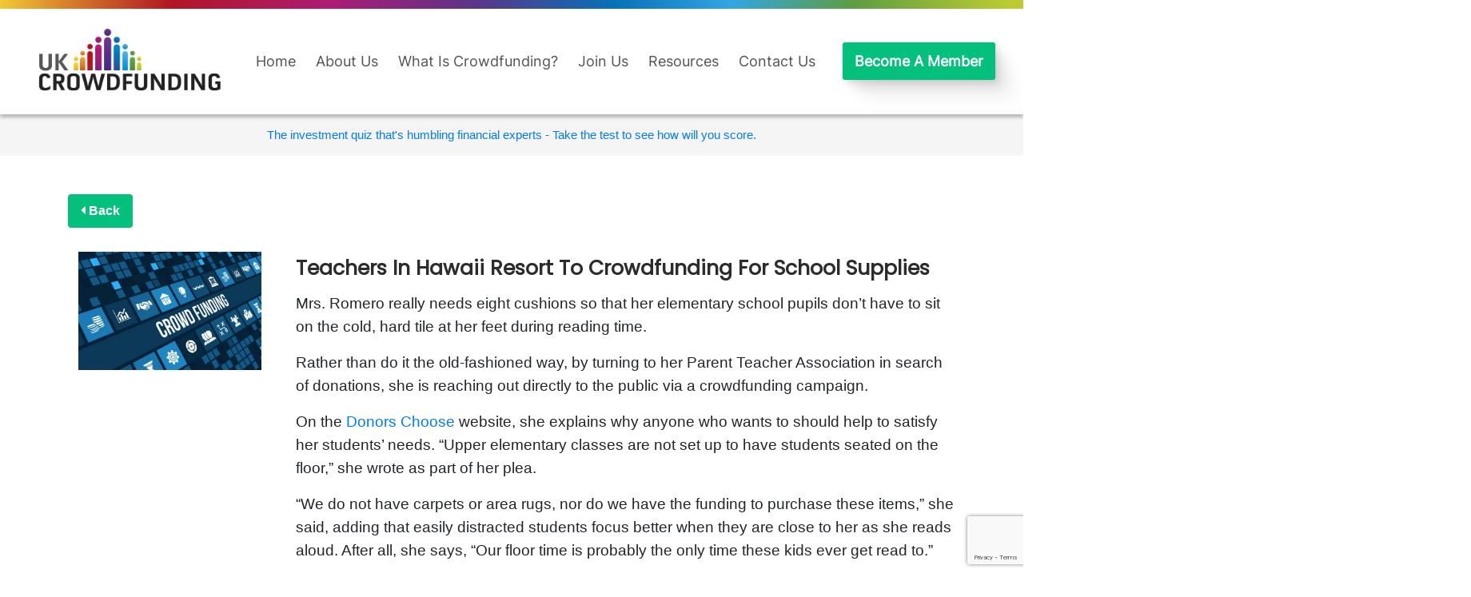

--- FILE ---
content_type: text/html; charset=UTF-8
request_url: https://www.ukcfa.org.uk/teachers-in-hawaii-resort-to-crowdfunding-for-school-supplies/
body_size: 18067
content:
<!DOCTYPE html>
<!-- html tag starts -->
<html lang="en">
<!-- head meta tag starts -->
<head>
	<title>Teachers In Hawaii Resort To Crowdfunding For School Supplies - UKCFA</title>
	<meta charset="utf-8">
	<meta name='viewport' content=' width=device-width, initial-scale=1, user-scalable=1'  />
	
		<link rel="shortcut icon" href="https://www.ukcfa.org.uk/wp-content/uploads/2023/03/cropped-ukcfa-logo-large.png" />
     <link rel="stylesheet" href="https://cdnjs.cloudflare.com/ajax/libs/font-awesome/5.15.2/css/all.min.css" integrity="sha512-/0N8Srmyg0uBOJNl61yBQQ1L+OEDxzJlbXsDmIF6db+TdwTJq6hASe6x2QNYoThYfhF3qAtzeLXn3xF56JzC/g==" crossorigin="anonymous" />
	<!-- Google Tag Manager -->
<script>(function(w,d,s,l,i){w[l]=w[l]||[];w[l].push({'gtm.start':
new Date().getTime(),event:'gtm.js'});var f=d.getElementsByTagName(s)[0],
j=d.createElement(s),dl=l!='dataLayer'?'&l='+l:'';j.async=true;j.src=
'https://www.googletagmanager.com/gtm.js?id='+i+dl;f.parentNode.insertBefore(j,f);
})(window,document,'script','dataLayer','GTM-KZT8M2P');</script>
<!-- End Google Tag Manager -->
	<style type="text/css">
		table.quiz_leaderboard_wrapper{width: 100%;border-collapse: collapse;border-spacing: 0;border: 0;color: #212529;}
		table.quiz_leaderboard_wrapper tr{}
		table.quiz_leaderboard_wrapper tr:nth-child(even) th, table.quiz_leaderboard_wrapper tr:nth-child(even) td{background: #dee2e6;}
		table.quiz_leaderboard_wrapper th, table.quiz_leaderboard_wrapper td{font-size: 14px;font-weight: normal;line-height: 20px;text-align: center;padding: .5rem;border: 1px solid #ccc;}
		table.quiz_leaderboard_wrapper th{font-size: 14px;font-weight: bold;line-height: 20px;background: #454d55;color: #FFF;}
		ol.quiz_leaderboard_wrapper{display: inline-block;background: #454d55;max-width: 100%;box-sizing: border-box;color: #FFF;font-size: 16px;border-radius: 6px;list-style-position: inside;padding: 15px 20px;margin: 0;}
		ol.quiz_leaderboard_wrapper li{padding: 2px 0;}
		.quiz_graph_wrapper ul.mlw_shortcode_bargraph{list-style: none;padding: 10px 0;margin: 0;width: 560px;}
		.quiz_graph_wrapper ul.mlw_shortcode_bargraph li{background: #00AEEF;color: #FFFFFF;border-radius: 2px;font-style: italic;font-weight: bolder;font-size: 14px;line-height: 20px;padding: 5px 10px;margin-bottom: 5px;}
		</style><meta name='robots' content='index, follow, max-image-preview:large, max-snippet:-1, max-video-preview:-1' />

	<!-- This site is optimized with the Yoast SEO Premium plugin v26.6 (Yoast SEO v26.6) - https://yoast.com/wordpress/plugins/seo/ -->
	<link rel="canonical" href="https://www.ukcfa.org.uk/teachers-in-hawaii-resort-to-crowdfunding-for-school-supplies/" />
	<meta property="og:locale" content="en_US" />
	<meta property="og:type" content="article" />
	<meta property="og:title" content="Teachers In Hawaii Resort To Crowdfunding For School Supplies" />
	<meta property="og:description" content="Mrs. Romero really needs eight cushions so that her elementary school pupils don&#8217;t have to sit on the cold, hard tile at her feet during reading time. Rather than do it the old-fashioned way, by turning to her Parent Teacher Association in search of donations, she is reaching out directly to the public via a [&hellip;]" />
	<meta property="og:url" content="https://www.ukcfa.org.uk/teachers-in-hawaii-resort-to-crowdfunding-for-school-supplies/" />
	<meta property="og:site_name" content="UKCFA" />
	<meta property="article:published_time" content="2013-09-12T09:53:30+00:00" />
	<meta property="article:modified_time" content="2024-01-12T06:37:29+00:00" />
	<meta name="author" content="wptech" />
	<meta name="twitter:card" content="summary_large_image" />
	<meta name="twitter:creator" content="@ukcrowdfunding" />
	<meta name="twitter:site" content="@ukcrowdfunding" />
	<meta name="twitter:label1" content="Written by" />
	<meta name="twitter:data1" content="wptech" />
	<meta name="twitter:label2" content="Est. reading time" />
	<meta name="twitter:data2" content="4 minutes" />
	<script type="application/ld+json" class="yoast-schema-graph">{"@context":"https://schema.org","@graph":[{"@type":"Article","@id":"https://www.ukcfa.org.uk/teachers-in-hawaii-resort-to-crowdfunding-for-school-supplies/#article","isPartOf":{"@id":"https://www.ukcfa.org.uk/teachers-in-hawaii-resort-to-crowdfunding-for-school-supplies/"},"author":{"name":"wptech","@id":"https://www.ukcfa.org.uk/#/schema/person/2d9e7fd36b83c1eee22447507beb9bc9"},"headline":"Teachers In Hawaii Resort To Crowdfunding For School Supplies","datePublished":"2013-09-12T09:53:30+00:00","dateModified":"2024-01-12T06:37:29+00:00","mainEntityOfPage":{"@id":"https://www.ukcfa.org.uk/teachers-in-hawaii-resort-to-crowdfunding-for-school-supplies/"},"wordCount":868,"publisher":{"@id":"https://www.ukcfa.org.uk/#organization"},"articleSection":["News"],"inLanguage":"en-US"},{"@type":"WebPage","@id":"https://www.ukcfa.org.uk/teachers-in-hawaii-resort-to-crowdfunding-for-school-supplies/","url":"https://www.ukcfa.org.uk/teachers-in-hawaii-resort-to-crowdfunding-for-school-supplies/","name":"Teachers In Hawaii Resort To Crowdfunding For School Supplies - UKCFA","isPartOf":{"@id":"https://www.ukcfa.org.uk/#website"},"datePublished":"2013-09-12T09:53:30+00:00","dateModified":"2024-01-12T06:37:29+00:00","breadcrumb":{"@id":"https://www.ukcfa.org.uk/teachers-in-hawaii-resort-to-crowdfunding-for-school-supplies/#breadcrumb"},"inLanguage":"en-US","potentialAction":[{"@type":"ReadAction","target":["https://www.ukcfa.org.uk/teachers-in-hawaii-resort-to-crowdfunding-for-school-supplies/"]}]},{"@type":"BreadcrumbList","@id":"https://www.ukcfa.org.uk/teachers-in-hawaii-resort-to-crowdfunding-for-school-supplies/#breadcrumb","itemListElement":[{"@type":"ListItem","position":1,"name":"Home","item":"https://www.ukcfa.org.uk/"},{"@type":"ListItem","position":2,"name":"Teachers In Hawaii Resort To Crowdfunding For School Supplies"}]},{"@type":"WebSite","@id":"https://www.ukcfa.org.uk/#website","url":"https://www.ukcfa.org.uk/","name":"UKCFA","description":"UKCFA | UK Crowdfunding Association","publisher":{"@id":"https://www.ukcfa.org.uk/#organization"},"potentialAction":[{"@type":"SearchAction","target":{"@type":"EntryPoint","urlTemplate":"https://www.ukcfa.org.uk/?s={search_term_string}"},"query-input":{"@type":"PropertyValueSpecification","valueRequired":true,"valueName":"search_term_string"}}],"inLanguage":"en-US"},{"@type":"Organization","@id":"https://www.ukcfa.org.uk/#organization","name":"UK Crowdfunding Association","url":"https://www.ukcfa.org.uk/","logo":{"@type":"ImageObject","inLanguage":"en-US","@id":"https://www.ukcfa.org.uk/#/schema/logo/image/","url":"https://www.ukcfa.org.uk/wp-content/uploads/2023/04/ukcfa-letterhead-logo.jpg","contentUrl":"https://www.ukcfa.org.uk/wp-content/uploads/2023/04/ukcfa-letterhead-logo.jpg","width":2560,"height":1040,"caption":"UK Crowdfunding Association"},"image":{"@id":"https://www.ukcfa.org.uk/#/schema/logo/image/"},"sameAs":["https://x.com/ukcrowdfunding","https://www.linkedin.com/company/uk-crowdfunding-association"]},{"@type":"Person","@id":"https://www.ukcfa.org.uk/#/schema/person/2d9e7fd36b83c1eee22447507beb9bc9","name":"wptech","image":{"@type":"ImageObject","inLanguage":"en-US","@id":"https://www.ukcfa.org.uk/#/schema/person/image/","url":"https://secure.gravatar.com/avatar/a39940f5d399840fbf3536e41635c1def438ddcdfbba0c1e59eeca415102ab42?s=96&d=mm&r=g","contentUrl":"https://secure.gravatar.com/avatar/a39940f5d399840fbf3536e41635c1def438ddcdfbba0c1e59eeca415102ab42?s=96&d=mm&r=g","caption":"wptech"},"url":"https://www.ukcfa.org.uk/author/wptech/"}]}</script>
	<!-- / Yoast SEO Premium plugin. -->


<link rel='dns-prefetch' href='//fonts.googleapis.com' />
<link rel="alternate" title="oEmbed (JSON)" type="application/json+oembed" href="https://www.ukcfa.org.uk/wp-json/oembed/1.0/embed?url=https%3A%2F%2Fwww.ukcfa.org.uk%2Fteachers-in-hawaii-resort-to-crowdfunding-for-school-supplies%2F" />
<link rel="alternate" title="oEmbed (XML)" type="text/xml+oembed" href="https://www.ukcfa.org.uk/wp-json/oembed/1.0/embed?url=https%3A%2F%2Fwww.ukcfa.org.uk%2Fteachers-in-hawaii-resort-to-crowdfunding-for-school-supplies%2F&#038;format=xml" />
<style id='wp-img-auto-sizes-contain-inline-css' type='text/css'>
img:is([sizes=auto i],[sizes^="auto," i]){contain-intrinsic-size:3000px 1500px}
/*# sourceURL=wp-img-auto-sizes-contain-inline-css */
</style>
<style id='wp-emoji-styles-inline-css' type='text/css'>

	img.wp-smiley, img.emoji {
		display: inline !important;
		border: none !important;
		box-shadow: none !important;
		height: 1em !important;
		width: 1em !important;
		margin: 0 0.07em !important;
		vertical-align: -0.1em !important;
		background: none !important;
		padding: 0 !important;
	}
/*# sourceURL=wp-emoji-styles-inline-css */
</style>
<link rel='stylesheet' id='wp-block-library-css' href='https://www.ukcfa.org.uk/wp-includes/css/dist/block-library/style.min.css?ver=6.9' type='text/css' media='all' />
<style id='classic-theme-styles-inline-css' type='text/css'>
/*! This file is auto-generated */
.wp-block-button__link{color:#fff;background-color:#32373c;border-radius:9999px;box-shadow:none;text-decoration:none;padding:calc(.667em + 2px) calc(1.333em + 2px);font-size:1.125em}.wp-block-file__button{background:#32373c;color:#fff;text-decoration:none}
/*# sourceURL=/wp-includes/css/classic-themes.min.css */
</style>
<style id='qsm-quiz-style-inline-css' type='text/css'>


/*# sourceURL=https://www.ukcfa.org.uk/wp-content/plugins/quiz-master-next/blocks/build/style-index.css */
</style>
<style id='global-styles-inline-css' type='text/css'>
:root{--wp--preset--aspect-ratio--square: 1;--wp--preset--aspect-ratio--4-3: 4/3;--wp--preset--aspect-ratio--3-4: 3/4;--wp--preset--aspect-ratio--3-2: 3/2;--wp--preset--aspect-ratio--2-3: 2/3;--wp--preset--aspect-ratio--16-9: 16/9;--wp--preset--aspect-ratio--9-16: 9/16;--wp--preset--color--black: #000000;--wp--preset--color--cyan-bluish-gray: #abb8c3;--wp--preset--color--white: #ffffff;--wp--preset--color--pale-pink: #f78da7;--wp--preset--color--vivid-red: #cf2e2e;--wp--preset--color--luminous-vivid-orange: #ff6900;--wp--preset--color--luminous-vivid-amber: #fcb900;--wp--preset--color--light-green-cyan: #7bdcb5;--wp--preset--color--vivid-green-cyan: #00d084;--wp--preset--color--pale-cyan-blue: #8ed1fc;--wp--preset--color--vivid-cyan-blue: #0693e3;--wp--preset--color--vivid-purple: #9b51e0;--wp--preset--gradient--vivid-cyan-blue-to-vivid-purple: linear-gradient(135deg,rgb(6,147,227) 0%,rgb(155,81,224) 100%);--wp--preset--gradient--light-green-cyan-to-vivid-green-cyan: linear-gradient(135deg,rgb(122,220,180) 0%,rgb(0,208,130) 100%);--wp--preset--gradient--luminous-vivid-amber-to-luminous-vivid-orange: linear-gradient(135deg,rgb(252,185,0) 0%,rgb(255,105,0) 100%);--wp--preset--gradient--luminous-vivid-orange-to-vivid-red: linear-gradient(135deg,rgb(255,105,0) 0%,rgb(207,46,46) 100%);--wp--preset--gradient--very-light-gray-to-cyan-bluish-gray: linear-gradient(135deg,rgb(238,238,238) 0%,rgb(169,184,195) 100%);--wp--preset--gradient--cool-to-warm-spectrum: linear-gradient(135deg,rgb(74,234,220) 0%,rgb(151,120,209) 20%,rgb(207,42,186) 40%,rgb(238,44,130) 60%,rgb(251,105,98) 80%,rgb(254,248,76) 100%);--wp--preset--gradient--blush-light-purple: linear-gradient(135deg,rgb(255,206,236) 0%,rgb(152,150,240) 100%);--wp--preset--gradient--blush-bordeaux: linear-gradient(135deg,rgb(254,205,165) 0%,rgb(254,45,45) 50%,rgb(107,0,62) 100%);--wp--preset--gradient--luminous-dusk: linear-gradient(135deg,rgb(255,203,112) 0%,rgb(199,81,192) 50%,rgb(65,88,208) 100%);--wp--preset--gradient--pale-ocean: linear-gradient(135deg,rgb(255,245,203) 0%,rgb(182,227,212) 50%,rgb(51,167,181) 100%);--wp--preset--gradient--electric-grass: linear-gradient(135deg,rgb(202,248,128) 0%,rgb(113,206,126) 100%);--wp--preset--gradient--midnight: linear-gradient(135deg,rgb(2,3,129) 0%,rgb(40,116,252) 100%);--wp--preset--font-size--small: 13px;--wp--preset--font-size--medium: 20px;--wp--preset--font-size--large: 36px;--wp--preset--font-size--x-large: 42px;--wp--preset--spacing--20: 0.44rem;--wp--preset--spacing--30: 0.67rem;--wp--preset--spacing--40: 1rem;--wp--preset--spacing--50: 1.5rem;--wp--preset--spacing--60: 2.25rem;--wp--preset--spacing--70: 3.38rem;--wp--preset--spacing--80: 5.06rem;--wp--preset--shadow--natural: 6px 6px 9px rgba(0, 0, 0, 0.2);--wp--preset--shadow--deep: 12px 12px 50px rgba(0, 0, 0, 0.4);--wp--preset--shadow--sharp: 6px 6px 0px rgba(0, 0, 0, 0.2);--wp--preset--shadow--outlined: 6px 6px 0px -3px rgb(255, 255, 255), 6px 6px rgb(0, 0, 0);--wp--preset--shadow--crisp: 6px 6px 0px rgb(0, 0, 0);}:where(.is-layout-flex){gap: 0.5em;}:where(.is-layout-grid){gap: 0.5em;}body .is-layout-flex{display: flex;}.is-layout-flex{flex-wrap: wrap;align-items: center;}.is-layout-flex > :is(*, div){margin: 0;}body .is-layout-grid{display: grid;}.is-layout-grid > :is(*, div){margin: 0;}:where(.wp-block-columns.is-layout-flex){gap: 2em;}:where(.wp-block-columns.is-layout-grid){gap: 2em;}:where(.wp-block-post-template.is-layout-flex){gap: 1.25em;}:where(.wp-block-post-template.is-layout-grid){gap: 1.25em;}.has-black-color{color: var(--wp--preset--color--black) !important;}.has-cyan-bluish-gray-color{color: var(--wp--preset--color--cyan-bluish-gray) !important;}.has-white-color{color: var(--wp--preset--color--white) !important;}.has-pale-pink-color{color: var(--wp--preset--color--pale-pink) !important;}.has-vivid-red-color{color: var(--wp--preset--color--vivid-red) !important;}.has-luminous-vivid-orange-color{color: var(--wp--preset--color--luminous-vivid-orange) !important;}.has-luminous-vivid-amber-color{color: var(--wp--preset--color--luminous-vivid-amber) !important;}.has-light-green-cyan-color{color: var(--wp--preset--color--light-green-cyan) !important;}.has-vivid-green-cyan-color{color: var(--wp--preset--color--vivid-green-cyan) !important;}.has-pale-cyan-blue-color{color: var(--wp--preset--color--pale-cyan-blue) !important;}.has-vivid-cyan-blue-color{color: var(--wp--preset--color--vivid-cyan-blue) !important;}.has-vivid-purple-color{color: var(--wp--preset--color--vivid-purple) !important;}.has-black-background-color{background-color: var(--wp--preset--color--black) !important;}.has-cyan-bluish-gray-background-color{background-color: var(--wp--preset--color--cyan-bluish-gray) !important;}.has-white-background-color{background-color: var(--wp--preset--color--white) !important;}.has-pale-pink-background-color{background-color: var(--wp--preset--color--pale-pink) !important;}.has-vivid-red-background-color{background-color: var(--wp--preset--color--vivid-red) !important;}.has-luminous-vivid-orange-background-color{background-color: var(--wp--preset--color--luminous-vivid-orange) !important;}.has-luminous-vivid-amber-background-color{background-color: var(--wp--preset--color--luminous-vivid-amber) !important;}.has-light-green-cyan-background-color{background-color: var(--wp--preset--color--light-green-cyan) !important;}.has-vivid-green-cyan-background-color{background-color: var(--wp--preset--color--vivid-green-cyan) !important;}.has-pale-cyan-blue-background-color{background-color: var(--wp--preset--color--pale-cyan-blue) !important;}.has-vivid-cyan-blue-background-color{background-color: var(--wp--preset--color--vivid-cyan-blue) !important;}.has-vivid-purple-background-color{background-color: var(--wp--preset--color--vivid-purple) !important;}.has-black-border-color{border-color: var(--wp--preset--color--black) !important;}.has-cyan-bluish-gray-border-color{border-color: var(--wp--preset--color--cyan-bluish-gray) !important;}.has-white-border-color{border-color: var(--wp--preset--color--white) !important;}.has-pale-pink-border-color{border-color: var(--wp--preset--color--pale-pink) !important;}.has-vivid-red-border-color{border-color: var(--wp--preset--color--vivid-red) !important;}.has-luminous-vivid-orange-border-color{border-color: var(--wp--preset--color--luminous-vivid-orange) !important;}.has-luminous-vivid-amber-border-color{border-color: var(--wp--preset--color--luminous-vivid-amber) !important;}.has-light-green-cyan-border-color{border-color: var(--wp--preset--color--light-green-cyan) !important;}.has-vivid-green-cyan-border-color{border-color: var(--wp--preset--color--vivid-green-cyan) !important;}.has-pale-cyan-blue-border-color{border-color: var(--wp--preset--color--pale-cyan-blue) !important;}.has-vivid-cyan-blue-border-color{border-color: var(--wp--preset--color--vivid-cyan-blue) !important;}.has-vivid-purple-border-color{border-color: var(--wp--preset--color--vivid-purple) !important;}.has-vivid-cyan-blue-to-vivid-purple-gradient-background{background: var(--wp--preset--gradient--vivid-cyan-blue-to-vivid-purple) !important;}.has-light-green-cyan-to-vivid-green-cyan-gradient-background{background: var(--wp--preset--gradient--light-green-cyan-to-vivid-green-cyan) !important;}.has-luminous-vivid-amber-to-luminous-vivid-orange-gradient-background{background: var(--wp--preset--gradient--luminous-vivid-amber-to-luminous-vivid-orange) !important;}.has-luminous-vivid-orange-to-vivid-red-gradient-background{background: var(--wp--preset--gradient--luminous-vivid-orange-to-vivid-red) !important;}.has-very-light-gray-to-cyan-bluish-gray-gradient-background{background: var(--wp--preset--gradient--very-light-gray-to-cyan-bluish-gray) !important;}.has-cool-to-warm-spectrum-gradient-background{background: var(--wp--preset--gradient--cool-to-warm-spectrum) !important;}.has-blush-light-purple-gradient-background{background: var(--wp--preset--gradient--blush-light-purple) !important;}.has-blush-bordeaux-gradient-background{background: var(--wp--preset--gradient--blush-bordeaux) !important;}.has-luminous-dusk-gradient-background{background: var(--wp--preset--gradient--luminous-dusk) !important;}.has-pale-ocean-gradient-background{background: var(--wp--preset--gradient--pale-ocean) !important;}.has-electric-grass-gradient-background{background: var(--wp--preset--gradient--electric-grass) !important;}.has-midnight-gradient-background{background: var(--wp--preset--gradient--midnight) !important;}.has-small-font-size{font-size: var(--wp--preset--font-size--small) !important;}.has-medium-font-size{font-size: var(--wp--preset--font-size--medium) !important;}.has-large-font-size{font-size: var(--wp--preset--font-size--large) !important;}.has-x-large-font-size{font-size: var(--wp--preset--font-size--x-large) !important;}
:where(.wp-block-post-template.is-layout-flex){gap: 1.25em;}:where(.wp-block-post-template.is-layout-grid){gap: 1.25em;}
:where(.wp-block-term-template.is-layout-flex){gap: 1.25em;}:where(.wp-block-term-template.is-layout-grid){gap: 1.25em;}
:where(.wp-block-columns.is-layout-flex){gap: 2em;}:where(.wp-block-columns.is-layout-grid){gap: 2em;}
:root :where(.wp-block-pullquote){font-size: 1.5em;line-height: 1.6;}
/*# sourceURL=global-styles-inline-css */
</style>
<link rel='stylesheet' id='contact-form-7-css' href='https://www.ukcfa.org.uk/wp-content/plugins/contact-form-7/includes/css/styles.css?ver=6.1.4' type='text/css' media='all' />
<link rel='stylesheet' id='qsm-quiz-navigator-front-css' href='https://www.ukcfa.org.uk/wp-content/plugins/qsm-quiz-navigator/css/style.css?ver=1.0.1' type='text/css' media='all' />
<link rel='stylesheet' id='bootstrap-css' href='https://www.ukcfa.org.uk/wp-content/themes/UKCFA/assets/css/bootstrap.min.css?ver=6.9' type='text/css' media='all' />
<link rel='stylesheet' id='fontawesome-css' href='https://www.ukcfa.org.uk/wp-content/themes/UKCFA/assets/css/fontawesome/all.css?ver=6.9' type='text/css' media='all' />
<link rel='stylesheet' id='fancybox-css' href='https://www.ukcfa.org.uk/wp-content/themes/UKCFA/assets/css/jquery.fancybox.css?ver=6.9' type='text/css' media='all' />
<link rel='stylesheet' id='fancy-css' href='https://www.ukcfa.org.uk/wp-content/themes/UKCFA/assets/css/jquery.fancybox.min.css?ver=6.9' type='text/css' media='all' />
<link rel='stylesheet' id='themestyle-css' href='https://www.ukcfa.org.uk/wp-content/themes/UKCFA/assets/css/darkout.css?v11&#038;ver=5' type='text/css' media='all' />
<link rel='stylesheet' id='google-font-css' href='https://fonts.googleapis.com/css2?family=Montserrat&#038;display=swap&#038;ver=6.9' type='text/css' media='all' />
<link rel='stylesheet' id='Header-1-css' href='https://www.ukcfa.org.uk/wp-content/themes/UKCFA/assets/css/header-1.css?v39&#038;ver=6.9' type='text/css' media='all' />
<link rel='stylesheet' id='style-css' href='https://www.ukcfa.org.uk/wp-content/themes/UKCFA/style.css?v5_2&#038;ver=6.9' type='text/css' media='all' />
<link rel='stylesheet' id='qsm-advance-question-addon-front-css-css' href='https://www.ukcfa.org.uk/wp-content/plugins/qsm-advance-question/css/qsm-custom-addon-front.css?ver=1.5.1' type='text/css' media='all' />
<link rel='stylesheet' id='qsm-multi-polar-slide-css' href='https://www.ukcfa.org.uk/wp-content/plugins/qsm-advance-question/css/qsm-multi-polar-slide.css?ver=1.5.1' type='text/css' media='all' />
<script type="text/javascript" src="https://www.ukcfa.org.uk/wp-includes/js/jquery/jquery.min.js?ver=3.7.1" id="jquery-core-js"></script>
<script type="text/javascript" src="https://www.ukcfa.org.uk/wp-includes/js/jquery/jquery-migrate.min.js?ver=3.4.1" id="jquery-migrate-js"></script>
<script type="text/javascript" src="https://www.ukcfa.org.uk/wp-content/themes/UKCFA/assets/js/jquery-ajax.min.js?ver=1" id="jquery-ajax-js"></script>
<script type="text/javascript" src="https://www.ukcfa.org.uk/wp-content/themes/UKCFA/assets/js/slick.js?ver=1" id="slick-js"></script>
<link rel="https://api.w.org/" href="https://www.ukcfa.org.uk/wp-json/" /><link rel="alternate" title="JSON" type="application/json" href="https://www.ukcfa.org.uk/wp-json/wp/v2/posts/3841" /><link rel="EditURI" type="application/rsd+xml" title="RSD" href="https://www.ukcfa.org.uk/xmlrpc.php?rsd" />
<meta name="generator" content="WordPress 6.9" />
<link rel='shortlink' href='https://www.ukcfa.org.uk/?p=3841' />
		<script>
			document.documentElement.className = document.documentElement.className.replace('no-js', 'js');
		</script>
				<style>
			.no-js img.lazyload {
				display: none;
			}

			figure.wp-block-image img.lazyloading {
				min-width: 150px;
			}

			.lazyload,
			.lazyloading {
				--smush-placeholder-width: 100px;
				--smush-placeholder-aspect-ratio: 1/1;
				width: var(--smush-placeholder-width) !important;
				aspect-ratio: var(--smush-placeholder-aspect-ratio) !important;
			}

						.lazyload, .lazyloading {
				opacity: 0;
			}

			.lazyloaded {
				opacity: 1;
				transition: opacity 400ms;
				transition-delay: 0ms;
			}

					</style>
		<meta name="generator" content="Elementor 3.33.6; features: additional_custom_breakpoints; settings: css_print_method-external, google_font-enabled, font_display-swap">
			<style>
				.e-con.e-parent:nth-of-type(n+4):not(.e-lazyloaded):not(.e-no-lazyload),
				.e-con.e-parent:nth-of-type(n+4):not(.e-lazyloaded):not(.e-no-lazyload) * {
					background-image: none !important;
				}
				@media screen and (max-height: 1024px) {
					.e-con.e-parent:nth-of-type(n+3):not(.e-lazyloaded):not(.e-no-lazyload),
					.e-con.e-parent:nth-of-type(n+3):not(.e-lazyloaded):not(.e-no-lazyload) * {
						background-image: none !important;
					}
				}
				@media screen and (max-height: 640px) {
					.e-con.e-parent:nth-of-type(n+2):not(.e-lazyloaded):not(.e-no-lazyload),
					.e-con.e-parent:nth-of-type(n+2):not(.e-lazyloaded):not(.e-no-lazyload) * {
						background-image: none !important;
					}
				}
			</style>
			<link rel="icon" href="https://www.ukcfa.org.uk/wp-content/uploads/2023/03/cropped-ukcfa-logo-large-32x32.png" sizes="32x32" />
<link rel="icon" href="https://www.ukcfa.org.uk/wp-content/uploads/2023/03/cropped-ukcfa-logo-large-192x192.png" sizes="192x192" />
<link rel="apple-touch-icon" href="https://www.ukcfa.org.uk/wp-content/uploads/2023/03/cropped-ukcfa-logo-large-180x180.png" />
<meta name="msapplication-TileImage" content="https://www.ukcfa.org.uk/wp-content/uploads/2023/03/cropped-ukcfa-logo-large-270x270.png" />
		<style type="text/css" id="wp-custom-css">
			body{
	word-wrap:break-word;
}

@import url('https://fonts.googleapis.com/css2?family=Work+Sans&display=swap');
.button{
	    font-family: "Work Sans", Sans-serif;
    font-size: 19px;
    font-weight: 500;
	  line-height: 24px;
    fill: #FFFFFF;
    color: #FFFFFF;
    background-color: #03C07C;
	  border-color:#03C07C;
    padding: 13px 15px 13px 15px;
    display: inline-block;
    text-transform: capitalize;
}
.button:hover{
	color:#fff;
	text-decoration:none;
}

/* contact form 7 validation css  */
.wpcf7-not-valid-tip:not(:nth-child(1)):not(:nth-child(2)) {
	display:none;
}

.wpcf7-not-valid-tip{
	color:#eb0007;
}

/* contact form 7 css ends */
/* home page css */
@media only screen and (min-width: 768px) and (max-width:990px) {
.header-1 .home_button_wrapper{
	display:flex;
	width:280px;
	justify-content:space-between;
}
}
.header-1 .sub-menu li a{
	font-size:16px;
}


/* home page css ends */

/*  footer css*/
@media only screen and (min-width:767px){
.footer-1 .copyright{
	padding-top:30px;
}
}

.footer-1 .copyright .copyright-info{
	display:flex;
	justify-content:start;
}
.footer-1 .copyright .developer-logo{
	display:flex;
	justify-content:end;
}
.footer-1 .copyright p,
.footer-1 .copyright .website-style{
	font-family:"work-sans",sans-serif;
    font-weight: 400;
    font-size: 16px;
    color: rgba(255, 255, 255, 0.8);
    line-height: 28px;
	margin-bottom:0;
	text-align:center;
}
/* footer css ends */

/* post& page css */
@media only screen and (max-width:991px){
	.resources-single .main-section .post-title{
		margin-top:20px;
	}
}
.resources-single .main-section .back-button{
	font-family: "Work Sans", Sans-serif;
    font-size: 16px;
    font-weight: 600;
    line-height: 24px;
    fill: #FFFFFF;
    color: #FFFFFF;
    background-color: #03C07C;
	margin-bottom: 30px;
    padding: 8px 15px 8px 15px;
}
.resources-single .main-section .post-title{
color:#2C2C2C;
}
.resources-single .main-section .featured-img-wrap{
	display:flex;
	flex-direction:row;
	justify-content:center;
	overflow:hidden;
}
.resources-single .main-section .post-image{
	width:90%;
}
.resources-single .main-section .company_img{
	max-width:100%;
	max-height:80px;
}

.resources-single .fa-envelope{
	margin-right:10px;
}

.resources-single .main-section .col-md-9 .website:before{
	content: "";
    background: url('/wp-content/uploads/2023/04/Vector.svg');
   padding:0 12px 10px 15px;
    color: black;
    background-repeat: no-repeat;
}
/* post&page css ends */

/* Archive page css start */

.archive_page .archive_inner{
	max-width:1920px;
	margin-left:auto;
	margin-right:auto;
}
.main .archive_box .post_title{
	color:#2C2C2C;
	text-decoration:none;
}
.main .archive_box .post_img{
	height:300px;
	width:100%;
	    object-position: top;
}
.main .archive_box .know-more-wrap{
	  padding: 0 24px;
    padding-bottom: 24px;
    display: flex;
    flex-grow: 1;
    flex-direction: column;
    justify-content: flex-end;
}
.main .archive_box .p-4{
	padding-bottom:0!important;
}

.main .archive_box .know-more{
	font-family: "Work Sans", Sans-serif;
    font-size: 17px;
    font-weight: 500;
    text-transform: uppercase;
    line-height: 24px;
    color: #FFFFFF;
    border: 0;
	  padding:0 24px;
    outline: 0;
    background-color: #03C07C;
    border-color: #03C07C;
    padding: 13px 15px 13px 15px;
    display: inline-block;
	  text-decoration:none;
}



.main .archive_box .post-date{
	padding:0 24px;
	display:flex;
	justify-content:space-between;
}
.main .archive_box .post-date p{
	margin-bottom:0;
	
}
.main .archive_box .post-date a{
	text-decoration:none;
}

.main .archive_title{
	text-transform:capitalize;
	margin-bottom:50px;
}
.main .archive_box .post_wrapper{
	height:100%;
	display:flex;
	flex-direction:column;
}
.main .archive_content{
	justify-content:center;
}
.main .archive_pagination .nav-links{
	display:flex;
/* 	flex-direction:row; */
	align-items:center;
}
.main .archive_pagination .nav-links .page-link,
.main .archive_pagination .nav-links a{
	color:#03C07C;
}
.main  .archive_pagination .nav-links .next{
	margin-left:20px;
}
.main .pagination_wrap{
	justify-content:center;
}
.main .archive_pagination .nav-links .prev{
	margin-right:20px;
}
.archive_page{
	padding:50px 0 50px 0;
}
@media only screen and (min-width: 1023px) and (max-width: 1199px){
	.main .archive_box .post_img{
/* 		object-fit:contain; */
	}
}
/* Archive page css Ends */

@media only screen and (max-width: 767px){
	 .container_space,.content_container_space{
	margin:0 20px;
}
}
@media only screen and (min-width: 768px) and (max-width: 1366px) {
	
  .container_space,.content_container_space{
	margin:0 40px;
}
	
}

@media only screen and (min-width: 1366px) {
	
  .container_space{
	margin:0 50px;
}
	.content_container_space{
		margin-left:200px;
		margin-right:200px;
	}
}


.second_sec .heading{
	margin-bottom:12px;
}
.cstm_pst img{
/* 	height:150px; */
	height:250px;
	object-position: top;
	object-fit:cover;
}
.cstm_pst .elementor-post__text .elementor-post__read-more:after{
    content: "";
    background: url('/wp-content/uploads/2023/03/Arrow-1.svg');
    display: inline-flex;
    height: 8px;
    width: 16px;
    color: black;
    background-repeat: no-repeat;
}

/* call to action css starts */
.cta-section .cta-paragraph p {
	font-family: "Work Sans", Sans-serif !important;
	font-size:14pt;
}
.cta-section .cta-button svg {
	height: 17px;
	width:23px;
}
.cta-section .cta-work-button span i {
/* 	height: 28px;
	width:27px; */
	font-size:14pt;
}
@media only screen and (min-width: 1025px) and (max-width: 1498px) {
	.cta-section .cta-paragraph{
			max-width:83% !important;
		width:83% !important;
	}
	.cta-section .cta-heading {
		max-width:93% !important;
		width:93% !important;
	}
}

/* cal to action css ens */
/* three column section css start */
.inner-section-content,
.three-column-inner-section .elementor-container,
.three-column-inner-section {
	height:100%;
}
.inner-section-content .elementor-widget-heading {
	margin-bottom:0;
}
.inner-section-content .elementor-widget-wrap {
	flex-direction:column;
}
.three-column-button {
	flex-grow:1;
	display: flex;
    align-items: end;
}
.three-column-paragraph p {
	font-family: 'Work Sans',sans-serif;
font-style: normal;
font-weight: 400;
font-size: 14pt;
line-height: 29px;
}
/* three column section css ends */
/* member section css starts */
.member-section .member-title {
	margin-bottom:10px;
}
.member-section .member-description p{
	font-family:'Inter',sans-serif !important;
}
@media only screen and (max-width:767px){
	.member-section .member-title {
	margin-bottom:20px;
}
	.member-section .member-description p{
	font-size:14px!important;
}
}
@media only screen and (min-width:768px) and (max-width:1024px){
		.member-section .member-description p{
	font-size:14px!important;
}
	.company-section1 .company-heading,.news-section1 .news-heading,.faq-section1 .faq-heading{
	margin-bottom:0;
}
}
@media only screen and (min-width:468px) and (max-width:767px){
		.member-section .member-box .elementor-widget-wrap{
	padding:100px 160px !important;
}
	.company-section1 .company-heading,.news-section1 .news-heading,.faq-section1 .faq-heading{
	margin-bottom:0;
}
}
.member-section .member-box .elementor-widget-wrap{
/* 	filter: drop-shadow(97px 138px 68px rgba(0, 0, 0, 0.01)) drop-shadow(55px 78px 57px rgba(0, 0, 0, 0.05)) drop-shadow(24px 35px 42px rgba(0, 0, 0, 0.09)) drop-shadow(6px 9px 23px rgba(0, 0, 0, 0.1)) drop-shadow(0px 0px 0px rgba(0, 0, 0, 0.1)); */
	background: linear-gradient(180deg, rgba(26, 26, 26, 0.4) 0%, #1A1A1A 68.75%);

}
.member-section .member-inner-section .elementor-container {
	justify-content:space-between;
}
/* member section css end */


/*company logo  */
.company-logo .elementor-grid{
	justify-items:center;
}
.company-heading {
	margin-bottom:0px !important;
}
.company-logo .elementor-grid article{
	display:flex;
	height:150px;
	align-items:center;
}
@media screen and (min-width:1601px){
	.company-logo .elementor-grid .elementor-portfolio-item__img img{
	padding:30px;
	}
}
@media screen and (max-width:767px){
	.company-logo .elementor-grid{
		grid-row-gap:20px;
}
}

/* homepage faq css start */
.faq-section1 .faq-accordion-col .faq-accordion .elementor-accordion-item {
	border-bottom:0.5px solid #3E3E3E40!important;
}

/* .home-faq-accordion {
	align-items:baseline;
	background:#fff;
} */
.home-faq-accordion h2{
	    font-family: "Inter", Sans-serif;
    font-size: 20px;
    font-weight: 500;
    line-height: 28px;
	  color:#3E3E3E;
}
.home-faq-accordion .faq-item{
	border:none;
	border-bottom:0.5px solid #3E3E3E40!important;
}
.home-faq-accordion .faq-item .card-header{
	background:#fff;	
	border:none;
	padding:25px 0;
}
/* .home-faq-accordion .faq-item .card-header h2:after{
	content:"+";
	
} */
.home-faq-accordion .faq-item .card-header h2 i{
	margin-left:20px;
}
.home-faq-accordion .faq-item .card-header h2{
	display:flex;
	justify-content:space-between;
	cursor:pointer;
}
/* homepage faq css ends */
/*************** About section Starts *************/
.about-section-1 p{
	font-family:"Work Sans",sans-serif;
}
.about-section-1 p a{
	color:#0500FF!important;
}

/*  tab section start  */
.tab_section .section_start .image_container{
	display:flex;
	flex-direction:column;
	padding:10px;
	align-items:center;
	justify-content:center;
}
.tab_section .r-tabs-state-active.r-tabs-accordion-title a{
	font-weight:600 !important;
}
.tab_section .elementor-element.elementor-element-5184bb8 .r-tabs-state-active .ue-tab-btn{
	font-weight:700!important;
}
.tab_section .section_start .content-wrapper{
	padding:20px;
	border: 1px solid #D6D6D6;
	height:100%;
	display:flex;
	align-items:center;
}
.tab_section .image_container img:first-child {
	margin-bottom:30px;
}
.tab_section .section_start .content-wrapper row,.tab_section .section_start .content-wrapper p{
	margin:0;	
}
.tab_section .section_start .content-wrapper .director_header{
	font-family:"Inter",sans-serif;
	font-weight:700;
	font-size:18px;
	line-height:24px;
	color:#2E2B26;
}
.tab_section .section_start .content-wrapper .content_container p{
	font-family:"work sans",sans-serif;
	font-size:14pt;
	font-weight:400;
/* 	line-height:20px; */
	color:#2E2B26;
}

.tab_section .section_start .content-wrapper .content_container .website{
	cursor:pointer;
}

.tab_section .section_start .content-wrapper .content_container .website:after{
 	content: "";
  background: url('/wp-content/uploads/2023/04/Vector.svg');
   padding:0 12px 10px 12px;
   color: black;
   background-repeat: no-repeat;
	 margin-left:10px;
	
}

.tab_section .elementor-element #uc_content_tabs_elementor_b2d5237_item4 ul{
	padding:0 0 0 40px;
	border-right: 0;
}

.tab_section .elementor-element.elementor-element-b2d5237 .ue-content-title{
	
	margin-bottom:10px;
	
}

.tab_section .content-wrapper .know-more-btn{
		 font-family: "Inter", Sans-serif;
    font-size: 17px;
    font-weight: 500;
	  text-transform: capitalize;
	  line-height: 24px;
	  color: #FFFFFF;
    border:0;
	  margin-top:20px;
		outline:0;    
    background-color: #03C07C;
	  border-color:#03C07C;
    padding: 13px 15px 13px 15px;
    display: inline-block;
   
}

.tab_section .section_start .content-wrapper .director_designation{
	color:#848484!important;
/* 	line-height:24px!important; */
	margin-bottom:14px;
}
.tab_section .logo-wrapper {
    display: flex;
    align-items: center;
    justify-content: center;
    height: 100%;
}
.tab_section .group36-paragraph .elementor-widget-container p a{
	color:#0036F8!important;
}

@media screen and (max-width:1025px){
	.tab_section .section_start .content-wrapper{
	height:100%;
	display:block;
}
	.tab_section .r-tabs-accordion-title a {
	color: #03C07C;
}
}
@media screen and (max-width:767px){
	.tab_section .section_start .content-wrapper{
	padding:15px;
}
}

/* Contact us section */
.contact-section .shortcode_contactus input,.contact-section .shortcode_contactus textarea{
	padding: 10px 17px;
    border: 1px solid #e9e9e9;
    outline: 0;
    resize: none;
    font-family: inherit;
    line-height: 18px;
    background-color: #f6f6f5;
    color: #7f8385;
    box-sizing: border-box;
	width:100%
}
.contact-section .shortcode_contactus p{
	color:#2E2B26;
}
.contact-section .shortcode_contactus_submit input,#membership-form .signup_submit .signup_submit_button{
	background: #03C07C;
    box-shadow: 34px 37px 20px rgba(0, 0, 0, 0.01), 19px 21px 17px rgba(0, 0, 0, 0.05), 8px 9px 13px rgba(0, 0, 0, 0.09), 2px 2px 7px rgba(0, 0, 0, 0.1), 0px 0px 0px rgba(0, 0, 0, 0.1);
    font-family: 'Inter', sans-serif;
    font-weight: 600;
    font-size: 16px;
    line-height: 21px;
    color: #fff;
    text-align: center;
    text-decoration: none;
    padding: 13px 15px 13px 15px;
    border-radius: 3px;
    text-transform: capitalize;
    border: none;
}
.contact-section .shortcode_contactus label{
	font-weight:600;
	text-transform:capitalize;
}

/* Join Us CSS */
.joinus-section .joinus_table table td{
	  padding: 8px;
    text-align: left;
    vertical-align: top;
    border-top: 1px solid #dddddd;
}
.joinus-section .joinus_table tbody tr{
	border:1px solid #e6e6e6;
}
/* Common additional page css */
.code_of_conduct_sec li +li,.complaints_sec li + li{
	margin-top:14px;
}

/* News section css start */
/* .news-section .news .elementor-post__read-more{ */
/* 	font-family: "Inter", Sans-serif;
    font-size: 16px;
    font-weight: 600;
    line-height: 24px;
    fill: #FFFFFF;
    color: #FFFFFF;
    background-color: #03C07C;
    padding: 13px 15px 13px 15px;
    display: inline-block;
    text-transform: capitalize;
} */
/* News section ends */

/* faq page css start */
.faq-section .faq-content .elementor-post__text p{
	margin-top:6px;
	color:#2E2B26;
}
.faq-section .faq-post-title,.faq-section .faq-post-content{
	color: #2E2B26;
    font-family: "Work Sans", Sans-serif;
    font-size: 19px;
    font-weight: 700;
    line-height: 29px;
}


/* member signup form css & join our crowd css starts */

/* contact section css section */

.member-signup-form label,.join-our-crowd .three-column label {
	font-family: "work-sans",sans-serif;
	font-weight: 700;
	width: 100%;
	text-transform:capitalize;
	color:#2E2B26;
}

.member-signup-form .two-column input,.member-signup-form .two-column select,
.member-signup-form textarea{
	width:99%;
	padding: 10px 10px;
	margin-top: 10px;
	border: 3px solid #e9e9e9;
	border-radius: 5px;
	outline:0;
	line-height:29px;
}

.member-signup-form .two-column input{
	padding: 10px 10px;
	margin-top: 10px;
	width: 97%;
	border: 3px solid #CFCFCF;
	border-radius: 5px;
}

.member-signup-form .signup-send input{
    display: block;
    margin: 20px auto;
    background-color: #03c07c;
    border-radius: 3px;
    padding: 12px 15px;
    border: none;
    color: #fff;
	  font-weight:500;
}

.member-signup-form .two-column .wpcf7-file{
	border:none;
}

.member-signup-form .required:after,.member-signup-form .signup_checkbox .wpcf7-list-item-label:after,.join-our-crowd .required:after{
	content:"*";
	color:red;
}

.join-our-crowd,.join-our-crowd-section form .wpcf7-response-output{
	width:70%;
	margin:auto;
	text-align:center;
}

.join-our-crowd .notify:before{
	content:"*";
	color:red;
}

.join-our-crowd .notify{
	color:#3E3E3E;
}

.join-our-crowd .three-column {
	align-items:start;
}

.join-our-crowd .three-column input {
	padding: 10px 10px;
	width: 100%;
	border: 3px solid #CFCFCF;
	border-radius: 5px;
	font-weight:400;
}

.join-our-crowd .signup-send input {
	display: block;
    background-color: #03c07c;
    border-radius: 3px;
	  color:#212529;
    border: none;
    color: #fff;
	  margin:0;
	  font-weight:500;
	  border: 3px solid#03c07c;
}

.join-our-crowd .three-column input::placeholder {
color: #3E3E3E;
}

@media only screen and (max-width:540px){
	
	.join-our-crowd,#wpcf7-f7852-p1030-o1 .wpcf7-response-output{
		width:100%;
	}
	
}

@media only screen and (max-width:1200px){
	
	.join-our-crowd,#wpcf7-f7852-p1030-o1 .wpcf7-response-output{
		width:85%;
	}
	
}


		</style>
						<style type="text/css" id="c4wp-checkout-css">
					.woocommerce-checkout .c4wp_captcha_field {
						margin-bottom: 10px;
						margin-top: 15px;
						position: relative;
						display: inline-block;
					}
				</style>
							<style type="text/css" id="c4wp-v3-lp-form-css">
				.login #login, .login #lostpasswordform {
					min-width: 350px !important;
				}
				.wpforms-field-c4wp iframe {
					width: 100% !important;
				}
			</style>
				<meta property="og:image" content="https://www.ukcfa.org.uk/wp-content/uploads/2023/05/UKCF_Logo_Supporter_Dec-14-e1685453020256.jpg" />
</head>
<!-- head meta tag ends -->

<body data-spy="scroll" data-target=".doc-menu" data-offset="100"  class="wp-singular post-template-default single single-post postid-3841 single-format-standard wp-theme-UKCFA elementor-default elementor-kit-6">

<!-- Google Tag Manager (noscript) -->
<noscript><iframe data-src="https://www.googletagmanager.com/ns.html?id=GTM-KZT8M2P"
height="0" width="0" style="display:none;visibility:hidden" src="[data-uri]" class="lazyload" data-load-mode="1"></iframe></noscript>
<!-- End Google Tag Manager (noscript) -->
<!-- header layout and style options starts -->


<!-- css styles Ends -->
<!-- header layout and style options ends -->

<!-- header type starts -->	
<header id="header" class="header retina-logo sticky-header">


<!-- header section starts -->


<div class="header-1">
  <div class="header-border"></div>
 
    <nav class="navbar bg-white navbar-expand-lg">
    <div class="container-fluid">
      <!-- Brand -->
      <div>
        <a class="navbar-brand" href=" / ">
                  <img data-src="https://www.ukcfa.org.uk/wp-content/uploads/2023/04/ukcfa-letterhead-logo.jpg" alt="logo" class="logo-image lazyload" height="102" width="auto" src="[data-uri]" style="--smush-placeholder-width: 2560px; --smush-placeholder-aspect-ratio: 2560/1040;">
                  </a>
      </div>

      

      <!-- Navbar links -->
      <div class="collapse navbar-collapse justify-content-center" id="collapsibleNavbar">
      <div class="custom-menu"><ul id="menu3" class="navbar-nav menu"><li id="menu-item-21" class="menu-item menu-item-type-custom menu-item-object-custom menu-item-21 nav-item dropdown"><a title="Home" href="/" class="nav-link dropdown-link" aria-label="Home">Home</a></li>
<li id="menu-item-1829" class="menu-item menu-item-type-post_type menu-item-object-page menu-item-1829 nav-item dropdown"><a title="About Us" href="https://www.ukcfa.org.uk/about-us/" class="nav-link dropdown-link" aria-label="About Us">About Us</a></li>
<li id="menu-item-2782" class="menu-item menu-item-type-post_type menu-item-object-page menu-item-2782 nav-item dropdown"><a title="What Is Crowdfunding?" href="https://www.ukcfa.org.uk/what-is-crowdfunding/" class="nav-link dropdown-link" aria-label="What Is Crowdfunding?">What Is Crowdfunding?</a></li>
<li id="menu-item-2113" class="menu-item menu-item-type-post_type menu-item-object-page menu-item-has-children menu-item-2113 nav-item dropdown"><a title="Join Us" href="https://www.ukcfa.org.uk/join-us/" class="nav-link dropdown-link" data-toggle="dropdown" data-target="#" aria-label="Join Us">Join Us</a><i class="fas fa-chevron-down"></i>
<ul class="sub-menu dropdown-menu">
	<li id="menu-item-2651" class="menu-item menu-item-type-post_type menu-item-object-page menu-item-2651 nav-item dropdown"><a title="Policy Statement" href="https://www.ukcfa.org.uk/policy-statement/" class="nav-link dropdown-link" aria-label="Policy Statement">Policy Statement</a></li>
	<li id="menu-item-2652" class="menu-item menu-item-type-post_type menu-item-object-page menu-item-2652 nav-item dropdown"><a title="Code Of Conduct" href="https://www.ukcfa.org.uk/code-of-conduct/" class="nav-link dropdown-link" aria-label="Code Of Conduct">Code Of Conduct</a></li>
</ul>
</li>
<li id="menu-item-2338" class="menu-item menu-item-type-post_type menu-item-object-page menu-item-has-children menu-item-2338 nav-item dropdown"><a title="Resources" href="https://www.ukcfa.org.uk/resources/" class="nav-link dropdown-link" data-toggle="dropdown" data-target="#" aria-label="Resources">Resources</a><i class="fas fa-chevron-down"></i>
<ul class="sub-menu dropdown-menu">
	<li id="menu-item-3124" class="menu-item menu-item-type-taxonomy menu-item-object-category current-post-ancestor current-menu-parent current-post-parent menu-item-3124 nav-item dropdown active"><a title="News" href="https://www.ukcfa.org.uk/category/news/" class="nav-link dropdown-link" aria-label="News">News</a></li>
	<li id="menu-item-8453" class="menu-item menu-item-type-post_type menu-item-object-page menu-item-8453 nav-item dropdown"><a title="FAQs" href="https://www.ukcfa.org.uk/faqs/" class="nav-link dropdown-link" aria-label="FAQs">FAQs</a></li>
	<li id="menu-item-9403" class="menu-item menu-item-type-post_type menu-item-object-page menu-item-9403 nav-item dropdown"><a title="Case Studies" href="https://www.ukcfa.org.uk/case-studies/" class="nav-link dropdown-link" aria-label="Case Studies">Case Studies</a></li>
</ul>
</li>
<li id="menu-item-2022" class="menu-item menu-item-type-post_type menu-item-object-page menu-item-has-children menu-item-2022 nav-item dropdown"><a title="Contact Us" href="https://www.ukcfa.org.uk/contact-us/" class="nav-link dropdown-link" data-toggle="dropdown" data-target="#" aria-label="Contact Us">Contact Us</a><i class="fas fa-chevron-down"></i>
<ul class="sub-menu dropdown-menu">
	<li id="menu-item-8260" class="menu-item menu-item-type-post_type menu-item-object-page menu-item-8260 nav-item dropdown"><a title="Become A Member" href="https://www.ukcfa.org.uk/membership-sign-up-form/" class="nav-link dropdown-link" aria-label="Become A Member">Become A Member</a></li>
	<li id="menu-item-8261" class="menu-item menu-item-type-post_type menu-item-object-page menu-item-8261 nav-item dropdown"><a title="Become A Supporter" href="https://www.ukcfa.org.uk/contact-us/" class="nav-link dropdown-link" aria-label="Become A Supporter">Become A Supporter</a></li>
	<li id="menu-item-8262" class="menu-item menu-item-type-post_type menu-item-object-page menu-item-8262 nav-item dropdown"><a title="Get In Touch" href="https://www.ukcfa.org.uk/contact-us/" class="nav-link dropdown-link" aria-label="Get In Touch">Get In Touch</a></li>
	<li id="menu-item-2609" class="menu-item menu-item-type-post_type menu-item-object-page menu-item-2609 nav-item dropdown"><a title="Complaints" href="https://www.ukcfa.org.uk/complaints/" class="nav-link dropdown-link" aria-label="Complaints">Complaints</a></li>
</ul>
</li>
</ul></div>		   			  <div class="member-button d-block d-md-none">
				<a href= "https://ukcfa.org.uk/membership-sign-up-form/" class="">
				Become A Member				</a>
			  </div>
			      </div>
		<div class="home_button_wrapper">
            <div class="member-button  d-none d-md-block">
        <a href= https://ukcfa.org.uk/membership-sign-up-form/ class="">
        Become A Member        </a>
      </div>
      	<!-- Toggler/collapsibe Button -->
      <button class="navbar-toggler" type="button" data-toggle="collapse" data-target="#collapsibleNavbar">
      <i class="fas fa-bars"></i>
      </button></div>
      </div>
    </nav>
    
    <div class="top-bar"><a href="/is-regulation-stifling-investment-take-the-test-and-see-for-yourself/" style="font-size:11pt;">The investment quiz that's humbling financial experts - Take the test to see how will you score.</a></div> 
</div>

    
</div>


<!-- header section ends -->

</header>

<!-- header type ends -->
<div class="sticky-header-style"></div>


<section class="main-content resources-single">
	<div class="main-section">
		<div class="container">
						<a class="btn back-button" href="javascript:history.back()" class="btn btn-primary"><i class="fas fa-caret-left"></i> Back </a>

			<div class="row">
				
				<div class="col-md-3">
					<div class="featured-img-wrap">
					<img class="post-image lazyload" alt="" data-src="https://www.ukcfa.org.uk/wp-content/uploads/2023/05/depositphotos_83881380-stock-photo-crowdfunding-concept-image-with-business.webp" src="[data-uri]" style="--smush-placeholder-width: 600px; --smush-placeholder-aspect-ratio: 600/387;">
					
										</div></div>
			

				<div class="col-md-9">
					<h4 class="post-title">Teachers In Hawaii Resort To Crowdfunding For School Supplies</h4>
					<p>Mrs. Romero really needs eight cushions so that her elementary school pupils don&#8217;t have to sit on the cold, hard tile at her feet during reading time.</p>
<p>Rather than do it the old-fashioned way, by turning to her Parent Teacher Association in search of donations, she is reaching out directly to the public via a crowdfunding campaign.</p>
<p>On the <a href="http://www.donorschoose.org/donors/search.html?state=HI" target="_hplink" rel="noopener">Donors Choose</a> website, she explains why anyone who wants to should help to satisfy her students&#8217; needs. &#8220;Upper elementary classes are not set up to have students seated on the floor,&#8221; she wrote as part of her plea.</p>
<p>&#8220;We do not have carpets or area rugs, nor do we have the funding to purchase these items,&#8221; she said, adding that easily distracted students focus better when they are close to her as she reads aloud. After all, she says, &#8220;Our floor time is probably the only time these kids ever get read to.&#8221;</p>
<p>Romero&#8217;s students will have somewhere to sit if she succeeds in raising $509 by January 5.</p>
<p>Think of DonorsChoose.org as a <a href="http://www.kickstarter.com/" target="_hplink" rel="noopener">Kickstarter</a> for public education. Much like the giant crowdfunding site that helps people raise money for creative endeavors, on DonorsChoose.org teachers across the country collect donations for classroom projects.</p>
<p>Popular crowdfunding campaigns on websites like Kickstarter and Indiegogo raised a total $2.7 billion dollars from more than 1 million people around the world in 2012 to support an array of creative and business projects, according to <a href="http://research.crowdsourcing.org/2013cf-crowdfunding-industry-report" target="_hplink" rel="noopener">the 2013 Crowdfunding Industry report</a>. The crowdfunding industry is projected to grow to $5.1 billion this year.</p>
<p>The increasingly popular funding method, which initially was used to support fairly small artistic, creative and inventive projects, is now funding more ambitious ones, including an array of multimillion-dollar films.</p>
<p>On a smaller scale, thousands of teachers around the country have gotten in on the trend, and they are currently being joined by dozens in Hawaii.</p>
<p>Overall, public school teachers across the islands are seeking funding for <a href="http://www.donorschoose.org/donors/search.html?state=HI" target="_hplink" rel="noopener">70 individual &#8220;projects&#8221;</a> posted on Donors Choose, which describes itself as a charity website.</p>
<p>The innovative local funding efforts shed some light on the range of resources that are absent from classrooms on isles. That is because the Hawaii campaigns are trying to secure money for things that public schools in some parts of the country provide directly to teachers. One teacher wants colored pencils, glue sticks and other basic arts supplies for her middle school class.</p>
<p>Some of the teachers are seeking support for technology. Three teachers each want a pair of Google Chromebooks for their students. (That adds up to less than $750 per teacher.) Another wants iPads.</p>
<p>Many of the teachers promise to help students transition into Common Core — a new set of math and language arts education standards that have been adopted in nearly every state.</p>
<p><a href="http://thejournal.com/articles/2013/07/01/k12-teachers-out-of-pocket-1-point-6-billion-on-classroom-tools.aspx" target="_hplink" rel="noopener">One study</a> suggests that U.S. public school teachers spent on average about $485 of their own money last year on school supplies and other classroom materials, a tendency that local educators have highlighted in their rallies to secure higher wages and increased investment in the state’s public schools.</p>
<p><a href="http://www.civilbeat.com/topics/hawaii-department-of-education/" target="_hplink" rel="noopener">Hawaii Department of Education</a> officials say alternative funding sources such as crowdfunding websites are critical to subsidize classroom basics that the state’s budget simply can’t afford. In this view, DonorsChoose.org is another outside funding tool, along with more traditional support from corporate foundations and community organizations.</p>
<p>The department, according to Spokeswoman Donalyn Dela Cruz, encourages and supports teachers and staff “who continuously go the extra mile in looking for ways to fund programs that the department is unable to budget for.”</p>
<p>Another spokeswoman also pointed to big-ticket, school-specific donations from companies such as Atlas Insurance and the <a href="http://www.hawaiipublicschools.org/VisionForSuccess/SuccessStories/Schools/Pages/Waipahu-High's-Early-College-program-nets-$256,000-gift.aspx" target="_hplink" rel="noopener">McInerny Foundation</a>.</p>
<p>In this case, pledgers can give as much as they want to a project, and DonorsChoose.org provides the school supplies only after a project is fully funded. The site only ships or delivers the supplies once they’ve secured all of the funding, to ensure that donors’ money is spent as it was intended.</p>
<p>The site says that <a href="http://www.donorschoose.org/about" target="_hplink" rel="noopener">70 percent</a> of the projects posted on its site are successful.</p>
<p>The least-expensive Hawaii project listed on the website costs $223 and would <a href="http://www.donorschoose.org/project/keyboard-and-stylus-for-our-ipad/1068203/" target="_hplink" rel="noopener">buy a keyboard and stylus</a> that students in Mrs. Indica’s Aiea High School class can connect to their iPads. The biggest campaign is for $15,900, money that would fund <a href="http://www.donorschoose.org/project/ipad-mini-pilot-project/1055723/" target="_hplink" rel="noopener">30 iPad minis</a>, along with some additional supplies, for students in Mrs. Gibson’s Kilauea Elementary School classroom. (The site only lists the last names of teachers who are seeking funding.)</p>
<p>But iPads, which along with laptops are already being <a href="http://www.hawaiipublicschools.org/TeachingAndLearning/StudentLearning/CommonCoreStateStandards/Pages/Digital-Curriculum.aspx" target="_hplink" rel="noopener">gradually introduced</a> into Hawaii classrooms to support the new Common Core standards, are just part of the picture.</p>
<p>One teacher is asking for <a href="http://www.donorschoose.org/project/healthy-bodies-are-important-teach-us-a/1026669/" target="_hplink" rel="noopener">14 books about the human body</a> ($176), while another is requesting a Yacker Tracker that <a href="http://www.donorschoose.org/project/tweens-talk-too-much/1066614/" target="_hplink" rel="noopener">helps middle-school students monitor their noise levels </a>($222).</p>
<p>Others are seeking tools to help boost literacy for all types of learners, such as a <a href="http://www.donorschoose.org/project/preschool-listening-center/1065018/" target="_hplink" rel="noopener">$349 project</a> that’s asking for audio books for special-needs preschoolers.</p>
<p>Hawaii still has a small presence on the site — by contrast the state of New York has 1,285 projects — but <a href="http://www.fuelyourschool.com/Markets/hawaii/" target="_hplink" rel="noopener">efforts are underway</a> to get more local teachers to use it.</p>
<p>SOURCE: <a href="http://www.huffingtonpost.com/2013/09/11/donors-choose_n_3905312.html" target="_blank" rel="noopener">Huffington Post</a></p>
				</div>
			</div>
					</div>
	</div>

</section>
<!-- 	<div class="container-fluid">
			</div> -->
	<footer>
		
<div id="footer-1" class="footer-1">
  <div class="container-fluid">
    <div class="row">

        <div class="col-lg-4 col-md-6 footer-widget">

						  <a class="footer-brand-logo" href=" / ">
				<img data-src="https://www.ukcfa.org.uk/wp-content/uploads/2023/03/ukcf_blackbox_logo-150-1.png" alt="logo" class="footer-logo-image lazyload" height="150px" width="auto" src="[data-uri]" style="--smush-placeholder-width: 156px; --smush-placeholder-aspect-ratio: 156/164;">
			  </a>
			
          <p>The UKCFA represents this diverse and vibrant industry and gives our members a collective voice across government, media, regulators, and most importantly, to the general public.</p>

                      <div class="social-icons">
                              <a href="https://www.linkedin.com/company/uk-crowdfunding-association" target="_blank"><span><i class="fab fa-linkedin-in"></i></span></a>
                                            <a href="https://twitter.com/ukcrowdfunding" target="_blank"><span><i class="fab fa-twitter"></i></span></a>
                                                      </div>
          
        </div>

        <div class="col-lg-8 footer-widget">
          <div class="row">
            <div class="col-lg-4 col-md-6 footer-widget"><div class="title"><h5>Resources</h5><div class="footer-title-border"></div></div><div class="menu-footer-1-container"><ul id="menu-footer-1" class="menu"><li id="menu-item-9495" class="menu-item menu-item-type-post_type menu-item-object-page menu-item-9495 nav-item dropdown"><a href="https://www.ukcfa.org.uk/case-studies/" title="Case Studies" class="nav-link dropdown-link" aria-label="Case Studies">Case Studies</a></li>
<li id="menu-item-8452" class="menu-item menu-item-type-post_type menu-item-object-page menu-item-8452 nav-item dropdown"><a href="https://www.ukcfa.org.uk/faqs/" title="FAQs" class="nav-link dropdown-link" aria-label="FAQs">FAQs</a></li>
<li id="menu-item-3123" class="menu-item menu-item-type-taxonomy menu-item-object-category current-post-ancestor current-menu-parent current-post-parent menu-item-3123 nav-item dropdown active"><a href="https://www.ukcfa.org.uk/category/news/" title="News" class="nav-link dropdown-link" aria-label="News">News</a></li>
<li id="menu-item-3122" class="menu-item menu-item-type-post_type menu-item-object-page menu-item-3122 nav-item dropdown"><a href="https://www.ukcfa.org.uk/what-is-crowdfunding/" title="Clean Energy Crowdfunding" class="nav-link dropdown-link" aria-label="Clean Energy Crowdfunding">Clean Energy Crowdfunding</a></li>
<li id="menu-item-3121" class="menu-item menu-item-type-post_type menu-item-object-page menu-item-3121 nav-item dropdown"><a href="https://www.ukcfa.org.uk/policy-statement/" title="Terms And Conditions" class="nav-link dropdown-link" aria-label="Terms And Conditions">Terms And Conditions</a></li>
</ul></div></div><div class="col-lg-4 col-md-6 footer-widget">
<div class="wp-block-group"><div class="wp-block-group__inner-container is-layout-flow wp-block-group-is-layout-flow"><div class="title"><h5>Contact Us</h5><div class="footer-title-border"></div></div><div class="wp-widget-group__inner-blocks">
<div class="footer-location"><span>Email : </span><a href="mailto:info@ukcfa.org.uk">info@ukcfa.org.uk</a></div>
<div class="footer-location"><span>Tel : </span><a href="tel:0207 096 0299">0207 096 0299</a></div>
</div></div></div>
</div><div class="col-lg-4 col-md-6 footer-widget">
<div class="wp-block-group"><div class="wp-block-group__inner-container is-layout-flow wp-block-group-is-layout-flow"><div class="title"><h5>Locations</h5><div class="footer-title-border"></div></div><div class="wp-widget-group__inner-blocks">
<div class="footer-address">4 Haytor View, Heathfield, <br> Newton Abbot, Devon, <br> TQ12 6RQ</div>
</div></div></div>
</div>          </div>
        </div>
    </div>      
  </div>
	<div class="container-fluid copyright">
	<div class="row">       
                      <div class="col-md-8 copyright-info">
                    <p>
                        Copyright 2017 UK Crowdfunding Association                    </p>
            </div>
            
            <div class="col-md-4 developer-logo">
                <div class="website-style">Website Build by <br>
					<a href="https://scube.co/" target="_blank"> <img data-src="/wp-content/uploads/2023/05/scube-2020-logo_logo-white-e1612207229499.png" width="95px" alt="SCube-logo" src="[data-uri]" class="lazyload" style="--smush-placeholder-width: 983px; --smush-placeholder-aspect-ratio: 983/203;"> </a>
                </div>
            </div>
        </div>
	</div>
</div>
    </footer>
<!-- Hotjar Tracking -->
<script>
    (function(h,o,t,j,a,r){
        h.hj=h.hj||function(){(h.hj.q=h.hj.q||[]).push(arguments)};
        h._hjSettings={hjid:3430361,hjsv:6};
        a=o.getElementsByTagName('head')[0];
        r=o.createElement('script');r.async=1;
        r.src=t+h._hjSettings.hjid+j+h._hjSettings.hjsv;
        a.appendChild(r);
    })(window,document,'https://static.hotjar.com/c/hotjar-','.js?sv=');
</script>
    <script type="speculationrules">
{"prefetch":[{"source":"document","where":{"and":[{"href_matches":"/*"},{"not":{"href_matches":["/wp-*.php","/wp-admin/*","/wp-content/uploads/*","/wp-content/*","/wp-content/plugins/*","/wp-content/themes/UKCFA/*","/*\\?(.+)"]}},{"not":{"selector_matches":"a[rel~=\"nofollow\"]"}},{"not":{"selector_matches":".no-prefetch, .no-prefetch a"}}]},"eagerness":"conservative"}]}
</script>
			<script>
				const lazyloadRunObserver = () => {
					const lazyloadBackgrounds = document.querySelectorAll( `.e-con.e-parent:not(.e-lazyloaded)` );
					const lazyloadBackgroundObserver = new IntersectionObserver( ( entries ) => {
						entries.forEach( ( entry ) => {
							if ( entry.isIntersecting ) {
								let lazyloadBackground = entry.target;
								if( lazyloadBackground ) {
									lazyloadBackground.classList.add( 'e-lazyloaded' );
								}
								lazyloadBackgroundObserver.unobserve( entry.target );
							}
						});
					}, { rootMargin: '200px 0px 200px 0px' } );
					lazyloadBackgrounds.forEach( ( lazyloadBackground ) => {
						lazyloadBackgroundObserver.observe( lazyloadBackground );
					} );
				};
				const events = [
					'DOMContentLoaded',
					'elementor/lazyload/observe',
				];
				events.forEach( ( event ) => {
					document.addEventListener( event, lazyloadRunObserver );
				} );
			</script>
			<script type="text/javascript" src="https://www.ukcfa.org.uk/wp-includes/js/dist/hooks.min.js?ver=dd5603f07f9220ed27f1" id="wp-hooks-js"></script>
<script type="text/javascript" src="https://www.ukcfa.org.uk/wp-includes/js/dist/i18n.min.js?ver=c26c3dc7bed366793375" id="wp-i18n-js"></script>
<script type="text/javascript" id="wp-i18n-js-after">
/* <![CDATA[ */
wp.i18n.setLocaleData( { 'text direction\u0004ltr': [ 'ltr' ] } );
//# sourceURL=wp-i18n-js-after
/* ]]> */
</script>
<script type="text/javascript" src="https://www.ukcfa.org.uk/wp-content/plugins/contact-form-7/includes/swv/js/index.js?ver=6.1.4" id="swv-js"></script>
<script type="text/javascript" id="contact-form-7-js-before">
/* <![CDATA[ */
var wpcf7 = {
    "api": {
        "root": "https:\/\/www.ukcfa.org.uk\/wp-json\/",
        "namespace": "contact-form-7\/v1"
    }
};
//# sourceURL=contact-form-7-js-before
/* ]]> */
</script>
<script type="text/javascript" src="https://www.ukcfa.org.uk/wp-content/plugins/contact-form-7/includes/js/index.js?ver=6.1.4" id="contact-form-7-js"></script>
<script type="text/javascript" src="https://www.ukcfa.org.uk/wp-content/plugins/qsm-export-results/js/qsm-export-results.js?ver=2.1.0" id="qsm-export-results-js"></script>
<script type="text/javascript" src="https://www.ukcfa.org.uk/wp-content/themes/UKCFA/assets/js/jquery.fancybox.min.js?ver=2.1" id="fancyjs-js"></script>
<script type="text/javascript" src="https://www.ukcfa.org.uk/wp-content/themes/UKCFA/assets/js/popper.min.js?ver=1" id="popperjs-js"></script>
<script type="text/javascript" src="https://www.ukcfa.org.uk/wp-content/themes/UKCFA/assets/js/bootstrap.min.js?ver=1" id="bootstrapjs-js"></script>
<script type="text/javascript" src="https://www.ukcfa.org.uk/wp-content/themes/UKCFA/assets/js/jquery.scrollTo.js?ver=1" id="scroll-to-js"></script>
<script type="text/javascript" src="https://www.ukcfa.org.uk/wp-content/themes/UKCFA/assets/js/stickyfill.min.js?ver=1" id="sticky-js-js"></script>
<script type="text/javascript" src="https://www.ukcfa.org.uk/wp-content/themes/UKCFA/assets/js/darkout.js?ver=92" id="customjs-js"></script>
<script type="text/javascript" src="https://www.google.com/recaptcha/api.js?render=6LcQ6ZYmAAAAAAqV1o1nBAAM2JDHzZAx7o7afkPW&amp;ver=3.0" id="google-recaptcha-js"></script>
<script type="text/javascript" src="https://www.ukcfa.org.uk/wp-includes/js/dist/vendor/wp-polyfill.min.js?ver=3.15.0" id="wp-polyfill-js"></script>
<script type="text/javascript" id="wpcf7-recaptcha-js-before">
/* <![CDATA[ */
var wpcf7_recaptcha = {
    "sitekey": "6LcQ6ZYmAAAAAAqV1o1nBAAM2JDHzZAx7o7afkPW",
    "actions": {
        "homepage": "homepage",
        "contactform": "contactform"
    }
};
//# sourceURL=wpcf7-recaptcha-js-before
/* ]]> */
</script>
<script type="text/javascript" src="https://www.ukcfa.org.uk/wp-content/plugins/contact-form-7/modules/recaptcha/index.js?ver=6.1.4" id="wpcf7-recaptcha-js"></script>
<script type="text/javascript" src="https://www.ukcfa.org.uk/wp-content/plugins/wp-smush-pro/app/assets/js/smush-lazy-load.min.js?ver=3.20.0" id="smush-lazy-load-js"></script>
<script type="text/javascript" src="https://www.ukcfa.org.uk/wp-includes/js/jquery/ui/core.min.js?ver=1.13.3" id="jquery-ui-core-js"></script>
<script type="text/javascript" src="https://www.ukcfa.org.uk/wp-includes/js/jquery/ui/mouse.min.js?ver=1.13.3" id="jquery-ui-mouse-js"></script>
<script type="text/javascript" src="https://www.ukcfa.org.uk/wp-includes/js/jquery/jquery.ui.touch-punch.js?ver=0.2.2" id="jquery-touch-punch-js"></script>
<script type="text/javascript" src="https://www.ukcfa.org.uk/wp-includes/js/jquery/ui/sortable.min.js?ver=1.13.3" id="jquery-ui-sortable-js"></script>
<script type="text/javascript" id="qsm-advance-question-addon-front-js-js-extra">
/* <![CDATA[ */
var QSMAdvanceQuestionFront = {"messages":{"microphoneError":"Error accessing microphone. Please ensure you have granted microphone permissions.","restartRecordingText":"Restart Recording","errorProcessingRecording":"Error processing recording","recordingDeleted":"Recording deleted"}};
//# sourceURL=qsm-advance-question-addon-front-js-js-extra
/* ]]> */
</script>
<script type="text/javascript" src="https://www.ukcfa.org.uk/wp-content/plugins/qsm-advance-question/js/qsm-custom-addon-front.js?ver=1.5.1" id="qsm-advance-question-addon-front-js-js"></script>
<script id="wp-emoji-settings" type="application/json">
{"baseUrl":"https://s.w.org/images/core/emoji/17.0.2/72x72/","ext":".png","svgUrl":"https://s.w.org/images/core/emoji/17.0.2/svg/","svgExt":".svg","source":{"concatemoji":"https://www.ukcfa.org.uk/wp-includes/js/wp-emoji-release.min.js?ver=6.9"}}
</script>
<script type="module">
/* <![CDATA[ */
/*! This file is auto-generated */
const a=JSON.parse(document.getElementById("wp-emoji-settings").textContent),o=(window._wpemojiSettings=a,"wpEmojiSettingsSupports"),s=["flag","emoji"];function i(e){try{var t={supportTests:e,timestamp:(new Date).valueOf()};sessionStorage.setItem(o,JSON.stringify(t))}catch(e){}}function c(e,t,n){e.clearRect(0,0,e.canvas.width,e.canvas.height),e.fillText(t,0,0);t=new Uint32Array(e.getImageData(0,0,e.canvas.width,e.canvas.height).data);e.clearRect(0,0,e.canvas.width,e.canvas.height),e.fillText(n,0,0);const a=new Uint32Array(e.getImageData(0,0,e.canvas.width,e.canvas.height).data);return t.every((e,t)=>e===a[t])}function p(e,t){e.clearRect(0,0,e.canvas.width,e.canvas.height),e.fillText(t,0,0);var n=e.getImageData(16,16,1,1);for(let e=0;e<n.data.length;e++)if(0!==n.data[e])return!1;return!0}function u(e,t,n,a){switch(t){case"flag":return n(e,"\ud83c\udff3\ufe0f\u200d\u26a7\ufe0f","\ud83c\udff3\ufe0f\u200b\u26a7\ufe0f")?!1:!n(e,"\ud83c\udde8\ud83c\uddf6","\ud83c\udde8\u200b\ud83c\uddf6")&&!n(e,"\ud83c\udff4\udb40\udc67\udb40\udc62\udb40\udc65\udb40\udc6e\udb40\udc67\udb40\udc7f","\ud83c\udff4\u200b\udb40\udc67\u200b\udb40\udc62\u200b\udb40\udc65\u200b\udb40\udc6e\u200b\udb40\udc67\u200b\udb40\udc7f");case"emoji":return!a(e,"\ud83e\u1fac8")}return!1}function f(e,t,n,a){let r;const o=(r="undefined"!=typeof WorkerGlobalScope&&self instanceof WorkerGlobalScope?new OffscreenCanvas(300,150):document.createElement("canvas")).getContext("2d",{willReadFrequently:!0}),s=(o.textBaseline="top",o.font="600 32px Arial",{});return e.forEach(e=>{s[e]=t(o,e,n,a)}),s}function r(e){var t=document.createElement("script");t.src=e,t.defer=!0,document.head.appendChild(t)}a.supports={everything:!0,everythingExceptFlag:!0},new Promise(t=>{let n=function(){try{var e=JSON.parse(sessionStorage.getItem(o));if("object"==typeof e&&"number"==typeof e.timestamp&&(new Date).valueOf()<e.timestamp+604800&&"object"==typeof e.supportTests)return e.supportTests}catch(e){}return null}();if(!n){if("undefined"!=typeof Worker&&"undefined"!=typeof OffscreenCanvas&&"undefined"!=typeof URL&&URL.createObjectURL&&"undefined"!=typeof Blob)try{var e="postMessage("+f.toString()+"("+[JSON.stringify(s),u.toString(),c.toString(),p.toString()].join(",")+"));",a=new Blob([e],{type:"text/javascript"});const r=new Worker(URL.createObjectURL(a),{name:"wpTestEmojiSupports"});return void(r.onmessage=e=>{i(n=e.data),r.terminate(),t(n)})}catch(e){}i(n=f(s,u,c,p))}t(n)}).then(e=>{for(const n in e)a.supports[n]=e[n],a.supports.everything=a.supports.everything&&a.supports[n],"flag"!==n&&(a.supports.everythingExceptFlag=a.supports.everythingExceptFlag&&a.supports[n]);var t;a.supports.everythingExceptFlag=a.supports.everythingExceptFlag&&!a.supports.flag,a.supports.everything||((t=a.source||{}).concatemoji?r(t.concatemoji):t.wpemoji&&t.twemoji&&(r(t.twemoji),r(t.wpemoji)))});
//# sourceURL=https://www.ukcfa.org.uk/wp-includes/js/wp-emoji-loader.min.js
/* ]]> */
</script>
  </body>
</html>


--- FILE ---
content_type: text/html; charset=utf-8
request_url: https://www.google.com/recaptcha/api2/anchor?ar=1&k=6LcQ6ZYmAAAAAAqV1o1nBAAM2JDHzZAx7o7afkPW&co=aHR0cHM6Ly93d3cudWtjZmEub3JnLnVrOjQ0Mw..&hl=en&v=7gg7H51Q-naNfhmCP3_R47ho&size=invisible&anchor-ms=20000&execute-ms=30000&cb=r5ibvttvip6u
body_size: 48095
content:
<!DOCTYPE HTML><html dir="ltr" lang="en"><head><meta http-equiv="Content-Type" content="text/html; charset=UTF-8">
<meta http-equiv="X-UA-Compatible" content="IE=edge">
<title>reCAPTCHA</title>
<style type="text/css">
/* cyrillic-ext */
@font-face {
  font-family: 'Roboto';
  font-style: normal;
  font-weight: 400;
  font-stretch: 100%;
  src: url(//fonts.gstatic.com/s/roboto/v48/KFO7CnqEu92Fr1ME7kSn66aGLdTylUAMa3GUBHMdazTgWw.woff2) format('woff2');
  unicode-range: U+0460-052F, U+1C80-1C8A, U+20B4, U+2DE0-2DFF, U+A640-A69F, U+FE2E-FE2F;
}
/* cyrillic */
@font-face {
  font-family: 'Roboto';
  font-style: normal;
  font-weight: 400;
  font-stretch: 100%;
  src: url(//fonts.gstatic.com/s/roboto/v48/KFO7CnqEu92Fr1ME7kSn66aGLdTylUAMa3iUBHMdazTgWw.woff2) format('woff2');
  unicode-range: U+0301, U+0400-045F, U+0490-0491, U+04B0-04B1, U+2116;
}
/* greek-ext */
@font-face {
  font-family: 'Roboto';
  font-style: normal;
  font-weight: 400;
  font-stretch: 100%;
  src: url(//fonts.gstatic.com/s/roboto/v48/KFO7CnqEu92Fr1ME7kSn66aGLdTylUAMa3CUBHMdazTgWw.woff2) format('woff2');
  unicode-range: U+1F00-1FFF;
}
/* greek */
@font-face {
  font-family: 'Roboto';
  font-style: normal;
  font-weight: 400;
  font-stretch: 100%;
  src: url(//fonts.gstatic.com/s/roboto/v48/KFO7CnqEu92Fr1ME7kSn66aGLdTylUAMa3-UBHMdazTgWw.woff2) format('woff2');
  unicode-range: U+0370-0377, U+037A-037F, U+0384-038A, U+038C, U+038E-03A1, U+03A3-03FF;
}
/* math */
@font-face {
  font-family: 'Roboto';
  font-style: normal;
  font-weight: 400;
  font-stretch: 100%;
  src: url(//fonts.gstatic.com/s/roboto/v48/KFO7CnqEu92Fr1ME7kSn66aGLdTylUAMawCUBHMdazTgWw.woff2) format('woff2');
  unicode-range: U+0302-0303, U+0305, U+0307-0308, U+0310, U+0312, U+0315, U+031A, U+0326-0327, U+032C, U+032F-0330, U+0332-0333, U+0338, U+033A, U+0346, U+034D, U+0391-03A1, U+03A3-03A9, U+03B1-03C9, U+03D1, U+03D5-03D6, U+03F0-03F1, U+03F4-03F5, U+2016-2017, U+2034-2038, U+203C, U+2040, U+2043, U+2047, U+2050, U+2057, U+205F, U+2070-2071, U+2074-208E, U+2090-209C, U+20D0-20DC, U+20E1, U+20E5-20EF, U+2100-2112, U+2114-2115, U+2117-2121, U+2123-214F, U+2190, U+2192, U+2194-21AE, U+21B0-21E5, U+21F1-21F2, U+21F4-2211, U+2213-2214, U+2216-22FF, U+2308-230B, U+2310, U+2319, U+231C-2321, U+2336-237A, U+237C, U+2395, U+239B-23B7, U+23D0, U+23DC-23E1, U+2474-2475, U+25AF, U+25B3, U+25B7, U+25BD, U+25C1, U+25CA, U+25CC, U+25FB, U+266D-266F, U+27C0-27FF, U+2900-2AFF, U+2B0E-2B11, U+2B30-2B4C, U+2BFE, U+3030, U+FF5B, U+FF5D, U+1D400-1D7FF, U+1EE00-1EEFF;
}
/* symbols */
@font-face {
  font-family: 'Roboto';
  font-style: normal;
  font-weight: 400;
  font-stretch: 100%;
  src: url(//fonts.gstatic.com/s/roboto/v48/KFO7CnqEu92Fr1ME7kSn66aGLdTylUAMaxKUBHMdazTgWw.woff2) format('woff2');
  unicode-range: U+0001-000C, U+000E-001F, U+007F-009F, U+20DD-20E0, U+20E2-20E4, U+2150-218F, U+2190, U+2192, U+2194-2199, U+21AF, U+21E6-21F0, U+21F3, U+2218-2219, U+2299, U+22C4-22C6, U+2300-243F, U+2440-244A, U+2460-24FF, U+25A0-27BF, U+2800-28FF, U+2921-2922, U+2981, U+29BF, U+29EB, U+2B00-2BFF, U+4DC0-4DFF, U+FFF9-FFFB, U+10140-1018E, U+10190-1019C, U+101A0, U+101D0-101FD, U+102E0-102FB, U+10E60-10E7E, U+1D2C0-1D2D3, U+1D2E0-1D37F, U+1F000-1F0FF, U+1F100-1F1AD, U+1F1E6-1F1FF, U+1F30D-1F30F, U+1F315, U+1F31C, U+1F31E, U+1F320-1F32C, U+1F336, U+1F378, U+1F37D, U+1F382, U+1F393-1F39F, U+1F3A7-1F3A8, U+1F3AC-1F3AF, U+1F3C2, U+1F3C4-1F3C6, U+1F3CA-1F3CE, U+1F3D4-1F3E0, U+1F3ED, U+1F3F1-1F3F3, U+1F3F5-1F3F7, U+1F408, U+1F415, U+1F41F, U+1F426, U+1F43F, U+1F441-1F442, U+1F444, U+1F446-1F449, U+1F44C-1F44E, U+1F453, U+1F46A, U+1F47D, U+1F4A3, U+1F4B0, U+1F4B3, U+1F4B9, U+1F4BB, U+1F4BF, U+1F4C8-1F4CB, U+1F4D6, U+1F4DA, U+1F4DF, U+1F4E3-1F4E6, U+1F4EA-1F4ED, U+1F4F7, U+1F4F9-1F4FB, U+1F4FD-1F4FE, U+1F503, U+1F507-1F50B, U+1F50D, U+1F512-1F513, U+1F53E-1F54A, U+1F54F-1F5FA, U+1F610, U+1F650-1F67F, U+1F687, U+1F68D, U+1F691, U+1F694, U+1F698, U+1F6AD, U+1F6B2, U+1F6B9-1F6BA, U+1F6BC, U+1F6C6-1F6CF, U+1F6D3-1F6D7, U+1F6E0-1F6EA, U+1F6F0-1F6F3, U+1F6F7-1F6FC, U+1F700-1F7FF, U+1F800-1F80B, U+1F810-1F847, U+1F850-1F859, U+1F860-1F887, U+1F890-1F8AD, U+1F8B0-1F8BB, U+1F8C0-1F8C1, U+1F900-1F90B, U+1F93B, U+1F946, U+1F984, U+1F996, U+1F9E9, U+1FA00-1FA6F, U+1FA70-1FA7C, U+1FA80-1FA89, U+1FA8F-1FAC6, U+1FACE-1FADC, U+1FADF-1FAE9, U+1FAF0-1FAF8, U+1FB00-1FBFF;
}
/* vietnamese */
@font-face {
  font-family: 'Roboto';
  font-style: normal;
  font-weight: 400;
  font-stretch: 100%;
  src: url(//fonts.gstatic.com/s/roboto/v48/KFO7CnqEu92Fr1ME7kSn66aGLdTylUAMa3OUBHMdazTgWw.woff2) format('woff2');
  unicode-range: U+0102-0103, U+0110-0111, U+0128-0129, U+0168-0169, U+01A0-01A1, U+01AF-01B0, U+0300-0301, U+0303-0304, U+0308-0309, U+0323, U+0329, U+1EA0-1EF9, U+20AB;
}
/* latin-ext */
@font-face {
  font-family: 'Roboto';
  font-style: normal;
  font-weight: 400;
  font-stretch: 100%;
  src: url(//fonts.gstatic.com/s/roboto/v48/KFO7CnqEu92Fr1ME7kSn66aGLdTylUAMa3KUBHMdazTgWw.woff2) format('woff2');
  unicode-range: U+0100-02BA, U+02BD-02C5, U+02C7-02CC, U+02CE-02D7, U+02DD-02FF, U+0304, U+0308, U+0329, U+1D00-1DBF, U+1E00-1E9F, U+1EF2-1EFF, U+2020, U+20A0-20AB, U+20AD-20C0, U+2113, U+2C60-2C7F, U+A720-A7FF;
}
/* latin */
@font-face {
  font-family: 'Roboto';
  font-style: normal;
  font-weight: 400;
  font-stretch: 100%;
  src: url(//fonts.gstatic.com/s/roboto/v48/KFO7CnqEu92Fr1ME7kSn66aGLdTylUAMa3yUBHMdazQ.woff2) format('woff2');
  unicode-range: U+0000-00FF, U+0131, U+0152-0153, U+02BB-02BC, U+02C6, U+02DA, U+02DC, U+0304, U+0308, U+0329, U+2000-206F, U+20AC, U+2122, U+2191, U+2193, U+2212, U+2215, U+FEFF, U+FFFD;
}
/* cyrillic-ext */
@font-face {
  font-family: 'Roboto';
  font-style: normal;
  font-weight: 500;
  font-stretch: 100%;
  src: url(//fonts.gstatic.com/s/roboto/v48/KFO7CnqEu92Fr1ME7kSn66aGLdTylUAMa3GUBHMdazTgWw.woff2) format('woff2');
  unicode-range: U+0460-052F, U+1C80-1C8A, U+20B4, U+2DE0-2DFF, U+A640-A69F, U+FE2E-FE2F;
}
/* cyrillic */
@font-face {
  font-family: 'Roboto';
  font-style: normal;
  font-weight: 500;
  font-stretch: 100%;
  src: url(//fonts.gstatic.com/s/roboto/v48/KFO7CnqEu92Fr1ME7kSn66aGLdTylUAMa3iUBHMdazTgWw.woff2) format('woff2');
  unicode-range: U+0301, U+0400-045F, U+0490-0491, U+04B0-04B1, U+2116;
}
/* greek-ext */
@font-face {
  font-family: 'Roboto';
  font-style: normal;
  font-weight: 500;
  font-stretch: 100%;
  src: url(//fonts.gstatic.com/s/roboto/v48/KFO7CnqEu92Fr1ME7kSn66aGLdTylUAMa3CUBHMdazTgWw.woff2) format('woff2');
  unicode-range: U+1F00-1FFF;
}
/* greek */
@font-face {
  font-family: 'Roboto';
  font-style: normal;
  font-weight: 500;
  font-stretch: 100%;
  src: url(//fonts.gstatic.com/s/roboto/v48/KFO7CnqEu92Fr1ME7kSn66aGLdTylUAMa3-UBHMdazTgWw.woff2) format('woff2');
  unicode-range: U+0370-0377, U+037A-037F, U+0384-038A, U+038C, U+038E-03A1, U+03A3-03FF;
}
/* math */
@font-face {
  font-family: 'Roboto';
  font-style: normal;
  font-weight: 500;
  font-stretch: 100%;
  src: url(//fonts.gstatic.com/s/roboto/v48/KFO7CnqEu92Fr1ME7kSn66aGLdTylUAMawCUBHMdazTgWw.woff2) format('woff2');
  unicode-range: U+0302-0303, U+0305, U+0307-0308, U+0310, U+0312, U+0315, U+031A, U+0326-0327, U+032C, U+032F-0330, U+0332-0333, U+0338, U+033A, U+0346, U+034D, U+0391-03A1, U+03A3-03A9, U+03B1-03C9, U+03D1, U+03D5-03D6, U+03F0-03F1, U+03F4-03F5, U+2016-2017, U+2034-2038, U+203C, U+2040, U+2043, U+2047, U+2050, U+2057, U+205F, U+2070-2071, U+2074-208E, U+2090-209C, U+20D0-20DC, U+20E1, U+20E5-20EF, U+2100-2112, U+2114-2115, U+2117-2121, U+2123-214F, U+2190, U+2192, U+2194-21AE, U+21B0-21E5, U+21F1-21F2, U+21F4-2211, U+2213-2214, U+2216-22FF, U+2308-230B, U+2310, U+2319, U+231C-2321, U+2336-237A, U+237C, U+2395, U+239B-23B7, U+23D0, U+23DC-23E1, U+2474-2475, U+25AF, U+25B3, U+25B7, U+25BD, U+25C1, U+25CA, U+25CC, U+25FB, U+266D-266F, U+27C0-27FF, U+2900-2AFF, U+2B0E-2B11, U+2B30-2B4C, U+2BFE, U+3030, U+FF5B, U+FF5D, U+1D400-1D7FF, U+1EE00-1EEFF;
}
/* symbols */
@font-face {
  font-family: 'Roboto';
  font-style: normal;
  font-weight: 500;
  font-stretch: 100%;
  src: url(//fonts.gstatic.com/s/roboto/v48/KFO7CnqEu92Fr1ME7kSn66aGLdTylUAMaxKUBHMdazTgWw.woff2) format('woff2');
  unicode-range: U+0001-000C, U+000E-001F, U+007F-009F, U+20DD-20E0, U+20E2-20E4, U+2150-218F, U+2190, U+2192, U+2194-2199, U+21AF, U+21E6-21F0, U+21F3, U+2218-2219, U+2299, U+22C4-22C6, U+2300-243F, U+2440-244A, U+2460-24FF, U+25A0-27BF, U+2800-28FF, U+2921-2922, U+2981, U+29BF, U+29EB, U+2B00-2BFF, U+4DC0-4DFF, U+FFF9-FFFB, U+10140-1018E, U+10190-1019C, U+101A0, U+101D0-101FD, U+102E0-102FB, U+10E60-10E7E, U+1D2C0-1D2D3, U+1D2E0-1D37F, U+1F000-1F0FF, U+1F100-1F1AD, U+1F1E6-1F1FF, U+1F30D-1F30F, U+1F315, U+1F31C, U+1F31E, U+1F320-1F32C, U+1F336, U+1F378, U+1F37D, U+1F382, U+1F393-1F39F, U+1F3A7-1F3A8, U+1F3AC-1F3AF, U+1F3C2, U+1F3C4-1F3C6, U+1F3CA-1F3CE, U+1F3D4-1F3E0, U+1F3ED, U+1F3F1-1F3F3, U+1F3F5-1F3F7, U+1F408, U+1F415, U+1F41F, U+1F426, U+1F43F, U+1F441-1F442, U+1F444, U+1F446-1F449, U+1F44C-1F44E, U+1F453, U+1F46A, U+1F47D, U+1F4A3, U+1F4B0, U+1F4B3, U+1F4B9, U+1F4BB, U+1F4BF, U+1F4C8-1F4CB, U+1F4D6, U+1F4DA, U+1F4DF, U+1F4E3-1F4E6, U+1F4EA-1F4ED, U+1F4F7, U+1F4F9-1F4FB, U+1F4FD-1F4FE, U+1F503, U+1F507-1F50B, U+1F50D, U+1F512-1F513, U+1F53E-1F54A, U+1F54F-1F5FA, U+1F610, U+1F650-1F67F, U+1F687, U+1F68D, U+1F691, U+1F694, U+1F698, U+1F6AD, U+1F6B2, U+1F6B9-1F6BA, U+1F6BC, U+1F6C6-1F6CF, U+1F6D3-1F6D7, U+1F6E0-1F6EA, U+1F6F0-1F6F3, U+1F6F7-1F6FC, U+1F700-1F7FF, U+1F800-1F80B, U+1F810-1F847, U+1F850-1F859, U+1F860-1F887, U+1F890-1F8AD, U+1F8B0-1F8BB, U+1F8C0-1F8C1, U+1F900-1F90B, U+1F93B, U+1F946, U+1F984, U+1F996, U+1F9E9, U+1FA00-1FA6F, U+1FA70-1FA7C, U+1FA80-1FA89, U+1FA8F-1FAC6, U+1FACE-1FADC, U+1FADF-1FAE9, U+1FAF0-1FAF8, U+1FB00-1FBFF;
}
/* vietnamese */
@font-face {
  font-family: 'Roboto';
  font-style: normal;
  font-weight: 500;
  font-stretch: 100%;
  src: url(//fonts.gstatic.com/s/roboto/v48/KFO7CnqEu92Fr1ME7kSn66aGLdTylUAMa3OUBHMdazTgWw.woff2) format('woff2');
  unicode-range: U+0102-0103, U+0110-0111, U+0128-0129, U+0168-0169, U+01A0-01A1, U+01AF-01B0, U+0300-0301, U+0303-0304, U+0308-0309, U+0323, U+0329, U+1EA0-1EF9, U+20AB;
}
/* latin-ext */
@font-face {
  font-family: 'Roboto';
  font-style: normal;
  font-weight: 500;
  font-stretch: 100%;
  src: url(//fonts.gstatic.com/s/roboto/v48/KFO7CnqEu92Fr1ME7kSn66aGLdTylUAMa3KUBHMdazTgWw.woff2) format('woff2');
  unicode-range: U+0100-02BA, U+02BD-02C5, U+02C7-02CC, U+02CE-02D7, U+02DD-02FF, U+0304, U+0308, U+0329, U+1D00-1DBF, U+1E00-1E9F, U+1EF2-1EFF, U+2020, U+20A0-20AB, U+20AD-20C0, U+2113, U+2C60-2C7F, U+A720-A7FF;
}
/* latin */
@font-face {
  font-family: 'Roboto';
  font-style: normal;
  font-weight: 500;
  font-stretch: 100%;
  src: url(//fonts.gstatic.com/s/roboto/v48/KFO7CnqEu92Fr1ME7kSn66aGLdTylUAMa3yUBHMdazQ.woff2) format('woff2');
  unicode-range: U+0000-00FF, U+0131, U+0152-0153, U+02BB-02BC, U+02C6, U+02DA, U+02DC, U+0304, U+0308, U+0329, U+2000-206F, U+20AC, U+2122, U+2191, U+2193, U+2212, U+2215, U+FEFF, U+FFFD;
}
/* cyrillic-ext */
@font-face {
  font-family: 'Roboto';
  font-style: normal;
  font-weight: 900;
  font-stretch: 100%;
  src: url(//fonts.gstatic.com/s/roboto/v48/KFO7CnqEu92Fr1ME7kSn66aGLdTylUAMa3GUBHMdazTgWw.woff2) format('woff2');
  unicode-range: U+0460-052F, U+1C80-1C8A, U+20B4, U+2DE0-2DFF, U+A640-A69F, U+FE2E-FE2F;
}
/* cyrillic */
@font-face {
  font-family: 'Roboto';
  font-style: normal;
  font-weight: 900;
  font-stretch: 100%;
  src: url(//fonts.gstatic.com/s/roboto/v48/KFO7CnqEu92Fr1ME7kSn66aGLdTylUAMa3iUBHMdazTgWw.woff2) format('woff2');
  unicode-range: U+0301, U+0400-045F, U+0490-0491, U+04B0-04B1, U+2116;
}
/* greek-ext */
@font-face {
  font-family: 'Roboto';
  font-style: normal;
  font-weight: 900;
  font-stretch: 100%;
  src: url(//fonts.gstatic.com/s/roboto/v48/KFO7CnqEu92Fr1ME7kSn66aGLdTylUAMa3CUBHMdazTgWw.woff2) format('woff2');
  unicode-range: U+1F00-1FFF;
}
/* greek */
@font-face {
  font-family: 'Roboto';
  font-style: normal;
  font-weight: 900;
  font-stretch: 100%;
  src: url(//fonts.gstatic.com/s/roboto/v48/KFO7CnqEu92Fr1ME7kSn66aGLdTylUAMa3-UBHMdazTgWw.woff2) format('woff2');
  unicode-range: U+0370-0377, U+037A-037F, U+0384-038A, U+038C, U+038E-03A1, U+03A3-03FF;
}
/* math */
@font-face {
  font-family: 'Roboto';
  font-style: normal;
  font-weight: 900;
  font-stretch: 100%;
  src: url(//fonts.gstatic.com/s/roboto/v48/KFO7CnqEu92Fr1ME7kSn66aGLdTylUAMawCUBHMdazTgWw.woff2) format('woff2');
  unicode-range: U+0302-0303, U+0305, U+0307-0308, U+0310, U+0312, U+0315, U+031A, U+0326-0327, U+032C, U+032F-0330, U+0332-0333, U+0338, U+033A, U+0346, U+034D, U+0391-03A1, U+03A3-03A9, U+03B1-03C9, U+03D1, U+03D5-03D6, U+03F0-03F1, U+03F4-03F5, U+2016-2017, U+2034-2038, U+203C, U+2040, U+2043, U+2047, U+2050, U+2057, U+205F, U+2070-2071, U+2074-208E, U+2090-209C, U+20D0-20DC, U+20E1, U+20E5-20EF, U+2100-2112, U+2114-2115, U+2117-2121, U+2123-214F, U+2190, U+2192, U+2194-21AE, U+21B0-21E5, U+21F1-21F2, U+21F4-2211, U+2213-2214, U+2216-22FF, U+2308-230B, U+2310, U+2319, U+231C-2321, U+2336-237A, U+237C, U+2395, U+239B-23B7, U+23D0, U+23DC-23E1, U+2474-2475, U+25AF, U+25B3, U+25B7, U+25BD, U+25C1, U+25CA, U+25CC, U+25FB, U+266D-266F, U+27C0-27FF, U+2900-2AFF, U+2B0E-2B11, U+2B30-2B4C, U+2BFE, U+3030, U+FF5B, U+FF5D, U+1D400-1D7FF, U+1EE00-1EEFF;
}
/* symbols */
@font-face {
  font-family: 'Roboto';
  font-style: normal;
  font-weight: 900;
  font-stretch: 100%;
  src: url(//fonts.gstatic.com/s/roboto/v48/KFO7CnqEu92Fr1ME7kSn66aGLdTylUAMaxKUBHMdazTgWw.woff2) format('woff2');
  unicode-range: U+0001-000C, U+000E-001F, U+007F-009F, U+20DD-20E0, U+20E2-20E4, U+2150-218F, U+2190, U+2192, U+2194-2199, U+21AF, U+21E6-21F0, U+21F3, U+2218-2219, U+2299, U+22C4-22C6, U+2300-243F, U+2440-244A, U+2460-24FF, U+25A0-27BF, U+2800-28FF, U+2921-2922, U+2981, U+29BF, U+29EB, U+2B00-2BFF, U+4DC0-4DFF, U+FFF9-FFFB, U+10140-1018E, U+10190-1019C, U+101A0, U+101D0-101FD, U+102E0-102FB, U+10E60-10E7E, U+1D2C0-1D2D3, U+1D2E0-1D37F, U+1F000-1F0FF, U+1F100-1F1AD, U+1F1E6-1F1FF, U+1F30D-1F30F, U+1F315, U+1F31C, U+1F31E, U+1F320-1F32C, U+1F336, U+1F378, U+1F37D, U+1F382, U+1F393-1F39F, U+1F3A7-1F3A8, U+1F3AC-1F3AF, U+1F3C2, U+1F3C4-1F3C6, U+1F3CA-1F3CE, U+1F3D4-1F3E0, U+1F3ED, U+1F3F1-1F3F3, U+1F3F5-1F3F7, U+1F408, U+1F415, U+1F41F, U+1F426, U+1F43F, U+1F441-1F442, U+1F444, U+1F446-1F449, U+1F44C-1F44E, U+1F453, U+1F46A, U+1F47D, U+1F4A3, U+1F4B0, U+1F4B3, U+1F4B9, U+1F4BB, U+1F4BF, U+1F4C8-1F4CB, U+1F4D6, U+1F4DA, U+1F4DF, U+1F4E3-1F4E6, U+1F4EA-1F4ED, U+1F4F7, U+1F4F9-1F4FB, U+1F4FD-1F4FE, U+1F503, U+1F507-1F50B, U+1F50D, U+1F512-1F513, U+1F53E-1F54A, U+1F54F-1F5FA, U+1F610, U+1F650-1F67F, U+1F687, U+1F68D, U+1F691, U+1F694, U+1F698, U+1F6AD, U+1F6B2, U+1F6B9-1F6BA, U+1F6BC, U+1F6C6-1F6CF, U+1F6D3-1F6D7, U+1F6E0-1F6EA, U+1F6F0-1F6F3, U+1F6F7-1F6FC, U+1F700-1F7FF, U+1F800-1F80B, U+1F810-1F847, U+1F850-1F859, U+1F860-1F887, U+1F890-1F8AD, U+1F8B0-1F8BB, U+1F8C0-1F8C1, U+1F900-1F90B, U+1F93B, U+1F946, U+1F984, U+1F996, U+1F9E9, U+1FA00-1FA6F, U+1FA70-1FA7C, U+1FA80-1FA89, U+1FA8F-1FAC6, U+1FACE-1FADC, U+1FADF-1FAE9, U+1FAF0-1FAF8, U+1FB00-1FBFF;
}
/* vietnamese */
@font-face {
  font-family: 'Roboto';
  font-style: normal;
  font-weight: 900;
  font-stretch: 100%;
  src: url(//fonts.gstatic.com/s/roboto/v48/KFO7CnqEu92Fr1ME7kSn66aGLdTylUAMa3OUBHMdazTgWw.woff2) format('woff2');
  unicode-range: U+0102-0103, U+0110-0111, U+0128-0129, U+0168-0169, U+01A0-01A1, U+01AF-01B0, U+0300-0301, U+0303-0304, U+0308-0309, U+0323, U+0329, U+1EA0-1EF9, U+20AB;
}
/* latin-ext */
@font-face {
  font-family: 'Roboto';
  font-style: normal;
  font-weight: 900;
  font-stretch: 100%;
  src: url(//fonts.gstatic.com/s/roboto/v48/KFO7CnqEu92Fr1ME7kSn66aGLdTylUAMa3KUBHMdazTgWw.woff2) format('woff2');
  unicode-range: U+0100-02BA, U+02BD-02C5, U+02C7-02CC, U+02CE-02D7, U+02DD-02FF, U+0304, U+0308, U+0329, U+1D00-1DBF, U+1E00-1E9F, U+1EF2-1EFF, U+2020, U+20A0-20AB, U+20AD-20C0, U+2113, U+2C60-2C7F, U+A720-A7FF;
}
/* latin */
@font-face {
  font-family: 'Roboto';
  font-style: normal;
  font-weight: 900;
  font-stretch: 100%;
  src: url(//fonts.gstatic.com/s/roboto/v48/KFO7CnqEu92Fr1ME7kSn66aGLdTylUAMa3yUBHMdazQ.woff2) format('woff2');
  unicode-range: U+0000-00FF, U+0131, U+0152-0153, U+02BB-02BC, U+02C6, U+02DA, U+02DC, U+0304, U+0308, U+0329, U+2000-206F, U+20AC, U+2122, U+2191, U+2193, U+2212, U+2215, U+FEFF, U+FFFD;
}

</style>
<link rel="stylesheet" type="text/css" href="https://www.gstatic.com/recaptcha/releases/7gg7H51Q-naNfhmCP3_R47ho/styles__ltr.css">
<script nonce="n5KnyPfrxaT3b-wcsv4LSQ" type="text/javascript">window['__recaptcha_api'] = 'https://www.google.com/recaptcha/api2/';</script>
<script type="text/javascript" src="https://www.gstatic.com/recaptcha/releases/7gg7H51Q-naNfhmCP3_R47ho/recaptcha__en.js" nonce="n5KnyPfrxaT3b-wcsv4LSQ">
      
    </script></head>
<body><div id="rc-anchor-alert" class="rc-anchor-alert"></div>
<input type="hidden" id="recaptcha-token" value="[base64]">
<script type="text/javascript" nonce="n5KnyPfrxaT3b-wcsv4LSQ">
      recaptcha.anchor.Main.init("[\x22ainput\x22,[\x22bgdata\x22,\x22\x22,\[base64]/[base64]/bmV3IFpbdF0obVswXSk6Sz09Mj9uZXcgWlt0XShtWzBdLG1bMV0pOks9PTM/bmV3IFpbdF0obVswXSxtWzFdLG1bMl0pOks9PTQ/[base64]/[base64]/[base64]/[base64]/[base64]/[base64]/[base64]/[base64]/[base64]/[base64]/[base64]/[base64]/[base64]/[base64]\\u003d\\u003d\x22,\[base64]\\u003d\\u003d\x22,\x22wo07JsK6cVIdEMKdQMO5woY6XsK+QgDCo8KdwrTDtcOwJ8O5QT7Dm8Kmw4rCmyXDscKkw71hw4ouwqvDmsKfw7gHLD83aMKfw54vw7/ClAMHwr44Q8ODw78YwqwcBsOUWcK7w7bDoMKWScKcwrABw7HDgcK9MjUZL8K5ISjCj8O8wohlw55FwrAOwq7DrsOyQcKXw5DCgcKbwq0xTV7DkcKNw7HCkcKMFCNWw7DDocKBF0HCrMOXwobDvcOpw5HCuMOuw40ew7/ClcKCVMOQf8OSKzfDiV3ChcKlXiHCpsOIwpPDo8OMFVMTBGoew7tuwoBVw4JDwpBLBGvCmnDDngDCtH0jaMO/[base64]/DjcO9wrwSXhLDhhwQMcOwSsOJw4UTwrrCosObK8ORw6nDgWbDsTXCiFbCtG7DrsKSBFrDkwpnBlDChsOnwobDl8Klwq/CpMONwprDkCN9eCxzwqHDrxlXWWoSHEspUsOewpbClREuwp/Dnz1UwqBHRMK3DsOrwqXCmcO5RgnDqsKXEVISwofDicOHYjMFw49KY8Oqwp3DucODwqc7w5p7w5/Cl8KoMMO0K1IILcOkwpoZwrDCucKtdsOXwrfDu2zDtsK7c8KYUcK0w7tLw4XDhQd6w5LDnsOAw5fDklHCiMOddsK6IEVUMwkVZxNaw7Foc8KzCsO2w4DCmMORw7PDqyDDrsKuAlHCmkLCtsOiwo50GzMgwr10w5Vow43CscOaw7rDu8KZX8OyE3Ugw7IQwrZqwqQNw7/[base64]/[base64]/[base64]/Dh8O1KX7CkcKAw5JGOmd1w55rw67Co8OVw6AaIsOtwr3DtB7Dji9ZIMOpw59VN8KWWnjDnsKowoVbwpzCvcKuazXDmsOhwrYkw4wPw4XClngGT8KlPw04bnbClsKuAjEgwoTDtMKlNsOXw5/[base64]/[base64]/bkTDu8Kwbk7DmMKNw6hzBHd5O8OoBcK/OTtQHWHDsHDCuCQ4w7jDosKkwoV9fz3Crm1aOcK3w4rCnSPCiUDCqMK/KMKywogXNsK5GVlxw5pNK8OpEAdFwp3DsU4wVlt0w5rDiHcKwrQQw7IYV3wCfMKww5Nbw69UZcKzw6gXHsKDIsKWEjzDgsO3Sy1gw4vCrcOiYAEuLxzDl8Oow6hDKi8fw7IUw7XDm8KLa8Kjw4dqw5PClEDDjcKZw4HDv8OZfMKae8O9w5HCmcKBDMKcQsKQwobDuj/Dnl/CpWxvMybCvMOGwqzDkCnCuMKJwo1Gw5jCsmkcwp7DnCogYsKZdnrDrWLCjn7DsTjCr8O5w5IaS8K6YcO1EMKoJcKbwqnClsKtw75vw7pbwplKfm3DvmzDsMKTc8Ofw68yw5bDn1PDg8OYCk8nGsOLaMKCB0PDs8OaHyRcLcK/wpgNIWXDgQoUw5w/KMKANm10w5jDlW/ClcOiwqc2TMORwrPCniouw4tyDcOaHDPCtmPDtmcOQwjCvMOyw4fDsgdfbmkxYsK5wr4Aw6hJw6HDnjZoIw/DkSzDjMKAbRTDhsOVwr0Cw4gHwq4KwqcYA8KAUGcAUMO+wpTDrmIEw4fCs8K0wpV3LsKRAMKSwpkWwrvCvlbCrMO3w5PDnMOWwp1LwoLDr8KFX0IMw6zCgcKBw7YtUMOUaiwdw4V7Y2rDjMOpw7NTR8O9dyxOw5/CjSJnck91HMO1wpDDqkdow48EUcKYEMOzwrLDk2PCgXPCksObD8K2RgnCuMOpwqvDv3pRwrxTw7NCdMKkwrtjCDnCuBUAWDERV8KZwrvDsxQwUkNNwrTCgMKmaMO8worDjX7Du0bCh8KOwq49QnF3w6Y9UMKKK8OFw4zDinYvY8KUwr5PR8OKwoTDjDLCsl/[base64]/Ch8OvSsOPb8OBV8KaVhTDrgxAw4LDrcOxw4vDhh3Cq8OGw41XC3zDqHtLw5tcRwTCogTDmsKlXEZ+CMKPK8K6w4zDhlhFwq/DgWnDoF/DjcOKwrxxeV3ClsOpXBRzw7cxwqoGwq7CqMKFc1l5wpLDvMOvwqwQbyHDr8O/[base64]/RVfChsOWNcOGDsKJNxUqSk/Cs8KqdcKfwoBlw4nCvy8swoQfw73CnMKAS01UQD8fwrHDmV3CoUfClgrCn8OBN8KlwrHDizTDiMODGzzDnUctw6YXGsK5wrPDusKaC8OUwpfCjsKBLUPCmU/CqBvCmmXDjgZzw60eRMKjTsKow7R9T8Kzwq/DusKrw5gZUknDlsOpRUdHLMKKfMOBC3jCn0/CpMKKw6lcCB3CljF8w5UDP8K0XnlbwoPCjMO2L8K5wprClChYFMKjeXcaRsKcXT3Di8K0aHHDj8ORwqpcS8Kqw6/DvcOVCXkPaCrDiU4VWMKebjzCr8OWwqbCu8O4FcK3wppMYMKIScK+VmMkPzDDqip8w6I0wrnDv8OaDMO/d8O4d0deYDXCkCY4wojCqV/DtCUeDUMvw6N4W8K8w4lwXRzCgMOZZcK9VsOJGcKlf1NdSSjDok7Dh8OCQ8KqYMKrw53CkAzCicKvTHcdKGjDnMO/dS5RCGJaZMKhw4/Ds0zCkAHDq00XwokNw6bDmznCpmpzZ8O/wqvDu0nCoMOAEzjCvydIwpjDjcObwq1JwporQcO5wofCjcOqBnsOcD/[base64]/DiAsuB8OrO8KuwrbDqsO3wpnChMKHwpNnJsOcwoLCusOPecKVw5IVVcK2w6fCqsOIDMKWHhbCjB3DkcONwpJBZVg1ecKRw6/Ck8KSw69gw4BSw5ESwppDwqIHw4ddJsK5Flk8w7bCicODwozCgsKtYxEDwoDCmsOVw4tiUT/DksKdwr45RcK6eBxwJ8KOPxVrw7RgLcOYJwB3d8KvwrVbA8K2ajXCkzEaw69Tw4LDi8Oiw4rCvSjCqsK/MMOiw6DCv8KnJXbCtsKyw5vCnyXCsVMlw7zDsCc6w592QTDCsMKZwoTCnxPCjnTCv8KhwoNaw7otw6kAwr8Dwp3Dnm03DsOTScKxw4jCuR1dw49Twr50JsOEwo7CsDHDhMKWNMOxIMKUwpfDnQrDngxew4/CqcKLw5dcwr9Ow5jDscOLVCLCmU0JHkTClwPCjhLClxJIJUHDqMKeKk5zwovCnB3DosO6LcKKP0NeVsOHY8K0w5vCrX/ClMOBCcO/w6bChcKEw5NaBEfCrsKowqEAw6zDr8OiPMKkWMK/wpXDsMOSwp0xZcOxUcKIUsODw70hw5x+d0RQcyzCosKAJ0HDmMOyw7J/w4XDlcOqRUDDmFkiw6bCtF0kaXdcHMO+K8OGH0dbwrjDsCRNw67ChnBWO8KjQAjDjcOEwocmwocLwpArw6PDhsKJwojDjXXCtWxNw7BOTMOpUUTDlcO8PcOCJg7DjiUqw7HCt0DCvMO/[base64]/DrMKpw4nDscOhMmbDgRjDmsKUwr/CnnpxQcOvwpsIw4LCghLDisK0w7oPwpN1KEXDvyh/VxfDuMKiFMOcRcORwrXDli91W8Owwop0w7/Dpl4SW8OFwrNhwqjCmcKiwqhXwpsgZC4Rw6MkPiLCqcK6wqs9wrfDuAIEwoIAUBt8A3PCnmQ+worCpMKmNcK1LsODDxzCvMKxwrTDtcKsw58fwqNdBH/CojbDq053wpPDjzggdlrCrngneUA7w6bDgsOsw4p/w6HDlsOqVcOVRcK2KMKsKEUMwofDkWfCqx/Dpx/[base64]/[base64]/w5gOw4/[base64]/[base64]/DoBHCqjzDsV3ChcKUH1bDn3QDAcO6w4cUC8OAAMOXw4gcw4DDqX/DjQQfw5TCj8OGw6UCXsKQFxscKcOiCF3CshLDkMOSTg8MecKPbGAEwr9jeXfDlXsBNG3Co8Ofw7ZbUGPCvl/CgEzDphsUw6NJw7/[base64]/[base64]/AB3DgBg5PWbDjg7DjQ4Lw5AGDy91VDsBMxrCvsKLc8O0CsKFw7nDmiDCpRbDk8OKwpjDp3VKw4zCpMOYw4sHe8K9ZsO4wr3DoDzCtVHDpzIJVMKwbVDDoTV/AMKrw44dw7NAfMK3YQITw5fClxs1bxpBw5bDicKfBmvCicOMwo3DksOMw5YEJFl6wrLCqcK9w4BYMsKNw7vDjMKqAsKNw4nClcKTwoXCiU0WEMKywotRw6VjGcKrwoHCusOWPzDCkcOkUz7Ci8KvKRjCvsKUwoHChE3DvB/CjsOJwr5Fw6XDgMOzE2TDtxrCl2PDpMORwo/Dk1PDhjETw4YUAcOlQ8Oew57DphzDnEbCvhrCj0ssHR8ow6o6wq/Cl1ooYsO0dMOSw6dmVQ4mwp4zTX7DiQ/DusOEw47DisKfwoQ7wo1uwpB8LcOMw6wIw7PDq8OHw5pYwqnClcK0BcOhccKnXcOzKD94w64zw5AkO8O1wrYIZCnDusK4BsK8byrCr8OCwpbClSjCmcK7wqUjwroew4EKw7bDuXYIe8KGLHdWB8Ojw6QvLEUgwoXCvkzCkSdLwqHDuG/Dkw/CnWt0wqEIwq7DhzpeJD7CiGvCv8Kcw5law5dXNsKPw4zDpF3DvsOywo9DwonDvMOlw7fClhbDl8Kow7M4acOvKAPCi8OTw6FTbXx9w6ouYcOSwrzCjVLDrMOMw53CnAzDvsOXYUvDrEDCvDXDrkkxJ8K1R8OsUMK0eMOEw4Bid8Orak9aw5kPPcKxwofDggsKQkN/fQQ3wpHCpsOuw7drW8K0Yz86LkF6csOuK1lMdWJTDldJwoYQU8Oxw5QuwqPCkMOAwqNnVhZKJMKsw7d7wqrDvsONQsO8W8O0w5HCj8OBAFcewqrClMKCP8OFdsKnwrPCvcOyw4VyeSs/[base64]/DohvDozvDjXfDihUvwqfClMODEcKkw7YfwotmwobCjsKkO1hRBANXw4DDisKtw7AswqjCuCbCsEclHmLCvsKCeDzDosKQGG7DnsK3Yk/DtBrDtcOOCw3CsS3DrMKhwqFeKsOKCns2w6Rrwr/CmcKow5BCBAEqw5nDg8KbBcOpw4zDi8Kyw4tSwrw9HzFrAVjDq8KKe2jDgcO2wpTCrHvCrx/CiMOyOMK5w6NzwofCi0pSEQcCw7LCggXDpMOuw73CgEARwrQHw5VYd8OKwqbDkcOaFcKTw4Jjw6lewoMPA2tnAyXCvHvDs2rDp8OcMMKyIwIqw69BHMKwdzMEwr3DhsKKZTHCi8KjFT5ORMK5CMOob1HCsWUaw5cybn7DolkWPTrDvcK+CsOYwp/DvlkiwoYbw71PwqzDlAQEwofDkMOiw757w57DjMKew7NKd8OxwoTCvB0EZcKgGMO/GB8/w6JccxXChsK6JsKzw5MRd8KnXH3Dg2TCqsK6woPCscKvwr5pCMKuVMK5wqTCr8KZw5VCwoHDpArChcKCwqMgbjxQGwxYw5TDtsKtSsKdUcKVE2/CmzLCqsOVw70TwpNbPMOQcUg8w7/Cj8O2YFQdKiXCk8ONS1vDnXcSesO6BsOedxUtw5nDicOnwrXCuTxGV8Kjw7zChMKSwrpSw6trw7gtwrzDosOWfMOADMOsw7M4wqoyH8KTcGwIw7DCkTlaw5DCsTQ7wpPCl1DDmnkXw7bCosOZwq1QHw/DkMOMw6UnHMOYR8KIwooTJ8OiE1NnVGPDvMK0TcORZ8KqbjAEYcOLG8OHcWBLIyvDk8Oqw5poS8OGQE4FEnVXwrjCrMOjZzvDnirDriTDnz3CusKowogzJcO6wpzCmxHCuMOvSC/DolEfD1BMS8K8acKTRTbDhxdWw5MsUi/Dg8Kbw4/[base64]/CkEEeJ8OEw71dBMKewrNowqDCnlfDnFVaw5PDucK0wo3Cv8KLF8OfwqzDocK/wrBpesK1eBd7w47CmcO6wrrCn3sQCToiB8K8CnnCg8KhaQ3DtsKYw4TDksK9w4zCrcO0RcOew6XDucKgTcKMXsKowqcSF3HCgz9NdsKMw77DhsKsd8O6X8Omw40ODGvCjz3DsBZuDyNxVCRTGX8Dwqs/w58WwqPClsKbd8Kew4rDlV5xO1E2WsOHawXCvsK1wrXDg8OlfznCjsKrNUbDtcObGXjDm2FIwrrCulsGwpjDjS5PGB/[base64]/CnMKAw4DDgsO8wpgvQMK0wp91GMK7w7PCkX7CgsO8wofCvEcRw4jCpVDDqizCj8OuIgLDlmBPw6LCmlphw5rCocK/w7DDoBvCnsOJw7EHwpLDpGzCg8KwcBodw4jCky3DhcOzJsKGOMOvb0/CtlFqfsKLW8OsGjbCnsOdwp9kJCHDgEwOGsKpw4XDg8KxJ8OKAcO9LcKcw6PCi1/DnjHCoMKMZsO2wp1Lw4PDngpGcmXDiS3CkmhPfFdrwqzDrnzCnMK5N2LCp8O4eMOEaMKyMXrCisK9wp/CrcKKEHjCqHPDrmM2wpjCv8Krw77CvcKlwqxeaCrCmcKYwp1dNsOow6HDowDDvMO1w4fCklB1FMOzwqUXUsKVwpLCgCdSCnHCoFE+wqHDtsKvw745SgrCuAdVw5PCnVFdPVPDhmBlZ8KwwrpDLcOndzRfw77CmMKMw6fDqMOIw7vDqXLDrMODwpTCtVfClcORw4/CmcO/w41GFiXDqMKTw7/DrcOpGggmLTfDlMOPw74Jd8OmXcO/w7NtV8KAw5NuwrrCnMO3w5vDhcKfw4rCoVvDrX7CmRrDo8KlS8KtTMKxfMKowpjCgMO5Ml/[base64]/CsG/DrE7CnMK7wrrCvScrwqN8EcKQEcKlBcKZH8OfbA/DgsOxwqo+LiHDrit4w77Cgnogw4drTiRXw7QHwoZdw47CnMOfZMKUXG0Swq9hPsKcwqzCoMK6ZUrCvE4Qw5gZwpzDjMKeEy/Dv8OmbAXDjMKswrrDs8OTwqHCrcKrasOmEAPDqcKvB8Kfwo4YQELDjMOuwqgwYMKawonDhAA0SsO4WcKTwr/CqcOKKC/CtcOrB8Kkw6rDlhHCnh7Cr8OmEAAQwrbDtsOTOzA1w4Qvwo0nDMOYwo5mNsKTwrfDvDLCmSIWM8KjwrzChg9Kw4nCoAR5w6Nqw7d2w4o5MXrDvyrCmUnCn8OROMOHTsK9wpnDiMKswr4owoHDoMK4CsOnw41ew5xaQDUXARk6wobCmMKFAgHDnMK/VMKuEsKNBn/CnMOKwp3Ds2YtdSHDrcKOdMO6wrYLTRjDkEJawr/DtwDCrWXDg8OPTMONV1fDmyXCshDDisOPw6vCmcOHwpzDjzkcwqTDlcK2IMOvw7RRYsKbc8KMw60FG8KQwqZlJ8KJw5PCnRAoe0XCisKsamhbw6l7woHCtMKjPsK/woB1w5TDjcO2JXEgM8K5FsK7wqfCq1fDu8KMw5TChMKsGMOUwo7Ch8K/KhPDuMOmNsOMwpVfVxMBOMOww5J5BcOBwo3Co3HDjsKQXFTDpXLDusK3IsK/w7vDgMK3w4UEwpY0w6MwwoIiwpvDgVxHw7DDhMOCfF9Nw5spwqROw7Ubw7VdG8KIwrDCkw5+PsOXf8Oww47DlMOIBAzCu2HCgMOEBcKJJlbCo8K9wpLDn8O2eFXDq2kvwrw5w63CmVhSwpMqeAHDk8KaGcOVwofCghcswqglPjvCjDDDoA0GHsO1LR/DmmfDikrCicKRWMKOSmvCjMOiPCIOVMKJfkXCsMOCYsO9d8KkwoVXaQ/DoMKNB8OQM8OkwrDDq8KuwqnDsinCs1oHGsODQ2PDtMKAwooLw4rCgcOPwqLCtSgsw50SworDsUHDowcLHTduPMO8w7/DncOWKcKObsO2ZcOcTmZGQzhhGsKVwoNWQCrDicKzwrvCpFE/w6zDqHl5KMK+ZQ3DjsKQw6PDlcOObhtEP8KPX3vCmkkbw6jCnsKBBcKBw5TDsy/CtAvDvUfDsQbCqcOSw5jDvsKIw64GwozDsFHDrsKWLllxw5dEwqHCrcOvwq/CqcKDwpRqwrvDlMKnJEDDrUnCrX9AJ8OLBcOSIGJbH1HCikQ5w6MAwq/DuVUHwr4ww41GJTPDssKzwqvDhsOKQcOISMOTVnHCsFfChGvCq8KLNlTCk8KfHRsZwprCm0zCucKrwrvDqC/[base64]/QsKmO8KSwoUSw4FqWsKzYyrDu0/Ct8KGX3TCgQh7NsOYwoPDsn3CpsK6w5p6BxbCjMKyw5nDu2ACwqXDrVrDoMK7w5nCqhDCh1/DosKcwoxoI8O3Q8K8w6hAGnXCvRdyScOEwrQvw7rDpHXDjxzDvsORwp/CiUXCqMKhwp7DqsKPTWETCsKDwqTClMOkUGjDmlzCkcKsc1bCn8K+UsODwpnDoGLDksOpw4zCnA1mw6c8w7PCl8OAwpHCsHJbUh/[base64]/wqJ8w5PCn8OuRDBlw5NQw6/[base64]/Ciwzw70PYGkkwpjCicOkw6vDgMOiXxtvwrwjwrYcw4bDvxM2wrgmwpvCqsOJbsKyw5LChnbDhMKzIzMAY8KVw7PCo2MERRnDh1nDkTlOwovDtMKYZTTDmjwzAsOYwovDnm/CjMO2wrdCwqtFB0gENmQUw7bCisKPwq5jJGXCpT3Dn8OxwqjDtxPDuMOqCTDDlMKrFcKaS8KPwo7CjCbCnMKdw6fCnx7Dm8O8w6fDrsObw5kQw605T8KuQRHCqcOGwofDkELDo8OBw4/Dj3o5OsO7wq/DoAHCsCPCusKqBxTDlx7DjcKKSHPCgwcSQ8Kuw5fDjg4WLz3Cl8KZw6RIfVYrw5jDlhfDkVtMDUZgw7nCpxg1ZWBDFBXCs0NGw7TDok7CvB/DpMKkw4LDolUgw6hgQsOyw5LDk8KdwpbDlm9Tw7l4w7PDvcKBBSobw5fDqcO0wqfCihrDksOYLzZPwqF4Ey4bw4HDpycdw6BDw7MEWMOmLVs7wpRLKsODwqk0LcKwwr7DuMOawokfwoDCjsORGcKFw5XDu8OsAMOMSsOOw6cXwp/DpSxFDk3DkBMMHUTDlMKFw43DncOTwoLChsOQwoTCpg9Zw7jDnMOUw4bDsD0RIsOZYRNSXDrDoR/[base64]/DocOxwr7DhsKdwqXDiBIZwqHCjcOcw4dZC8K9wrhww5HDolnCuMK0wojCtlsMw7dPwonDohHDssKAwqBhZMOewqPDvcKnVwPCiQNvwonCuWN/fcOYwog+bUbDlsK5dXvCuMOaCcKZU8OmIsKpY1rCg8O/[base64]/woMCJ17Du8Knwp88XlQNw6UXw6h+JsKScSPCnsONwoPCuAYgLcO1wq4mw5ESe8KWAcOlwrRoFl0YHcOiwpXCti3CoD04wpBxw6bCpsKBw71/RErCnUZ8w5dZwrzDs8K8QF0xwqjCun4UACEQw7LDqMK5Q8O/w6PDosOswoLDkcKiwpUtwoF0aQJ4UsONwqXDsVcgw4DDt8KTWsKYw5/Dp8Kjwo/Dr8OUwpDDqcKtwr3Dlj3DulbCn8KYwqt4fMOXwrglL3nDkA41AA7DpsOnfMKXbMOrwqfDiRtoU8KdD3bDvcKcXcOKwq9GwqVSwrt9MsKlw5ZXUcOhfi0NwpF1w6DDmhXDjxxtM3vDjFXDuQ1lw5A9wp/CjkA0w7vDvsKmwoAPVEfDuGXCsMO1PVvCicOCwoQwC8KEwrbDkDgxw50uwqTCq8Olw4wOw4RpPFfCiBR7w4liwp7DkMOCIEHCmjAQJGPDuMOlwoEGw6fCmg3Dm8O0wq3CnsK5OlATwq9Hwq4gN8K9fsKaw6LDvcOTwqvCssKLw5U8KR/DqWFgd2YAw5QnLsKXw75FwrdCwq7DlsKRRsOGKzPCnl/DpEzCpcO5fmdOw5HCs8KWaEXDvAQUwp/CnsKfw5TDq3wRwr4fIGDCosOnwpdEwr58wpkjw7bCgi3Cv8KIUw7DpVwMMDHDj8O1w5fChsK1aVZdw6fDrcO9wo1Nw4wdw6x4OiPDm2bDm8KPw6fDucKew6s0w4/CnV/CvytJw6TDnsKpD0B+w7Qbw7PCj044d8O4f8OMe8OvcsOEwpXDtGDDqcOPw6DDmUQKO8KDA8OlB0PDtxtXT8KRVMKxwpnClngcHALCl8OswrLDh8KuwplOJh3CmAzCglFePFd/[base64]/CoMOBeH3CtFLCgXjCuFVNewPDlwpvVjAnwpo6wqQzaijDp8Opw4/DvsKsPjxqw5JyJMKuwp49wp5adcKOw5LCigwWw6hhwovDhApDw5NrwrPDiTrDmWHDrcKOw6LCv8OIFcONwrbCjmogwrhjwoVJwr8QfMOLw74TOHB1VCXDpUXDqsOCw7DCv0HDmMK/KXfDvMKVwoTDlcORwofClsKJwqYGwoMOwrBwbyNaw5wbwp0SwoDCpzfDqlMcPg1fwqLDjHddw4bDrsOhw77DkC8ZP8Kbw6UAwrDCosOdQcO4FxHCjRTCu3XCqB0Pw4EHwpLDsz5oTcOCW8KAesK5w4pVN2BqK0bDkMO/HXsuwoDClXfCuR/DjsOxbMOxw64DwqJfwq0Hw5rCiS/CpCVzeTYsRF3CsRfDpQXDtQg3BMOLw7cswrrDtHvDlsK1wqfCt8KcWmbCmsKfwoUGwqLCoMKJwpExKMKddMOVw73CucOSwrg+w6UbDcOowqXDm8O/X8OGw6lpTcKOwqtJbwDDgwrDtcOxXsO/RMO6wpLDskM3fsOdDMOrwr9cwoNew5UTwodBGMOHeEnCoHRJw7kwTFN9DFbCqsKcwq4QbsKfw6fDpMORwpZ6WCdAbsOjw7RAw7paPDcPQkDCqsOcGXTDosOJw7QLTBDDoMKwwovChEfDliHDr8KpQU/DiiUNKGrDrcOhwqHCqcKQa8O9P01twp0Ew7/CgMOAw4HDlAE7U1FKADdLw69Fwq48w5AtBcK8w5V/[base64]/w4HDqMKvwrRhOsK9GWLCicOCDG3DowsNw6xIwoB1HyPDqipew6DCmMOpwpI9w7V5wqPCgWlHf8K4wqYzwr1uwqIbZgzClxvDrHh2wqTCtsKww7fDuVo2wr8wBx7DixvClsOQf8OxwobDlzzCp8OzwqojwqMJwrFuClbCo24vNMO7wr4bVGHDusKjwpFgw4t/CsKLUsO+NQF5w7Vrw6tQw4gxw7lkw54xw7fDuMKtA8OIU8KFwpVvf8O+UsKFwp5uwqPCjsOew57Dt1bDkcKlRzYlLcKHwq/DtsKCP8KJw6/DjBkyw6xTw6sXwpbCokrDv8OjQ8ONd8KfWcOCA8OnNcO2w7rCo27DnMK1w6zCv2/ClljCpBnCtCDDlcOqwodQOsOhOsKdD8KNw6J0w6RfwrkMw4N1w747woI4JFZDKcK0wo8Rw4LCj1MyAARcw7fCqG4Iw4cfw5Q6wpXCm8KXw7TCvAhLw4EXAsKDJsO+acKORMKmRWHCoA5vWit+woDCosOHV8OddQnDt8OuacOdw7BpwrPDsHnDhcOJwrfCtx/CjsKMwqPClnzDnXLChMO4w5HDmMK7EsKdF8Kiw7B+Z8OPwpMSwrPDssK0csKSwo3DgA0swoDDiUxQw4xpwrvDlRAPwoXCsMOlwqt+a8K+U8O3BSvDtA4IZmgkR8O8X8K7wqsOMU/CkiLCl17CqMOtw6HDmFkNw53DmSrCikbCqcOiGcO9VcOvwrDDhcO+DMKGw6bCvMO4NMKEw7wUwqExLcOGacKTW8Kww5c0cW3CrsOaw5HDgENQPmDCjMO6esOcwqVGOcK5w5PDj8K4wp/DqMOewqvCqQ7CvsKjQcKoEsKDUMOVwo46C8OQwokfw7B2w5I+e0/DgsK5bcOCMSTDosKQw5jCsAwRw6Z/c0IawojChhXCtcKHwopAwq9eSUjCscOYPsOoRCp3ZcOww7XDjXnDnl/[base64]/[base64]/woXDscOXwpDCswPCnnU6Uwwlw5rDmsOmMsK/[base64]/DocOsaG19anAlL3I5acK7wrJ0LBcBf8OjYMOPFMOAw4wdRk8nfgxrwoXCocO+c3sDMwPDp8K/[base64]/[base64]/wonDjm/[base64]/Ck8KtwpvCucOMw5rClcKTV8OJw6jCv25/H0rDqMOkwpfDpMOrVjABO8KNQG57w6Mww5TDnsO5wofCjW/DuFcNw6IoHsOLKMK3AsKvwpRjw4rDmmEow4RJw6/CpsKswr8pw6R9woTDjsO+bAYGwpt9EsKJGcOoesOfHzLDjwleZMOFwq3Dk8Olwr8Kw5EkwoRLw5Zow6A6IkLCl0dxdAvCusO/w7cdM8Oiwo4rwrTDlDPCpywGw5/CiMOjw6Q8w6cnfcKPw4ooUlZrEcO8ZQ7DsEXCicOkwoVwwqBXwrvCjF7CmRQbVlUcEMOEwr3CmsOrwroZQF45w5IWOi/DonUDfXAZw49yw7gKDcK0FMKaLSLCncKCdMOXLMKseWrDpUtwPzYLwqAWwo4yNH8CFFpYw4fCtMOWOcOkw7/Di8OzWsO5wrLCixwtYMOmwpwnwq5VeFTCimTCicKkwprCiMKzwrHDvVt3w4bDoUFow6U9RHppdMKyZsKJP8K0wobCpMK3wqbCssKFHHAfw7NbEsOWwqvCvlc+acObB8KgdsOQwq/CpcOyw5vDsWUMacK8b8KETHsuwrTCvMO0CcKAYMO1TWobwqrCkgUoKCQawprCvxTDiMKAw47Dp3DCmMKIARzCpcK+PMKgwq/CkHRCRcKvC8OndsKzOsODw6LCunPCh8OTT10zw6ddAcKeSHUFCMOuJsOVw4LCusKhw6nCtsK/EsKeeDpnw4rCtMOWw6hSwpLDmlbCrMO2w4bCr1/Ci0nDj1J7wqLCuhAlwoTDsjTDtDJWwqbDu2rDicONW0LCmMOiwqhoV8KaOWIXE8KQw7N7wonDhsKzw57Csh8aLMKgw7HDmsKdwoB8w6cfeMKJLnvDrVTCj8KQwrfCrMOnwqp1w77DiEnCkh/DlsKIw75taVVmUAbCgCvCiRLDs8K4wozDjMKTPcOud8O0wrMiKcKuwqNfw6B6wphCwphkAMO9w5/[base64]/ZcK4UcOfwqTDmxbChE/DjsKifMK1w5PCh8OHwqZ9PSPDmMKqSMKRw41ADMOpw4g8wrjCq8KPI8K3w7kCw6s3T8O/dULCh8OtwoFRw7zDtMKrw5HDv8OVEE/DosKrJgnCkQHCr2zDlcKywqg1eMOnC1VNKlJtGE4ywoPCoC4ew4nDmWfDqsOkw584w5DDsVoQJQvDhGkhMWPDiDU5w7ZdBS/ClcKLwqnCuRAOw7Yhw5DDuMKcwqXCh3nCs8OuwoYfwqbCg8OFS8KEJjlSw50XPcKSdcKzbmREfcK2wrHDtg/[base64]/Cl2sPwq7CmmbDhMO/w7wUFhbDsMKxwroZdTnDicKVVcOhZsOUw7ciw4IsLyjDv8OrFsOvIsOYA2DDo1ULw5jCqMOCFkHCrn3CnyhDw4bChAQ3H8OKFMO/wqnClmUMwpLDqEPDsn/CpGLDrU/CiTbDhMKKw4k7RMORXiHDsCrCkcKlXsOrflfDkWTCjELDny/CisOhCC9NwpZbw63DgcO2w7fDp0HDvMO5wq/Cr8Ozew/CmXTDo8OLAsKCdcKIfsKQZsK1w4DDnMOzw7NhUWnCv3zCocOpCMKiwrfCvMOONVgiQsOuw5sbezkMwqpdKCjCh8O7G8KZwqguVcKcwrsYw5jDk8KTwr7DtMOSwqXCkMKFe0LCgwN/wqzCiD3CnHrCnsKSP8OWw4BcC8KEw68oXcOvw4QifFMEw4pxwr3ClsKhw6vDqsO7bRI3YMK1wqPCoX/DjMOzbMKCwprDlMORw6LCqyrDmMOgwodHJcO1O14RHcOZLVXDjVA4UMOYLsKBwrRBe8OSw5rCkiMyfWo7wot2wqfCiMOJw4zCnsKob15TbsK1wqN4w4XCmwJuXcKCwoHCkMOAETcHHcOaw4Jgwq/Cu8K/DGjCmGzCgMKWw69Vw67Dr8KoWsKzMzrCrcOkFnTDisOTwpfCgsOQwr9Aw4fDgcOZYMK9F8KJK0nDksOjKsKywpAXST9Ow6LDsMO8IEsXNMO3w4MqwqPCj8OaCsO+w48Sw6QEPxZHw4Z5wrpMHy1cw7AnwpTCg8Kkw5/CicOFKETDoFXDh8Oow5Mrwo1Gw5kLw7ojwrlywpfDnsKgeMKuVsK3e3x4w5HDicKVw5TCtMO9wpN8w4DCrsOYRzxsGsK2PsO9MWIvwq/[base64]/DjzHCjm/[base64]/w4opB8KHwpkObkQ/w6kPwrogwoXCqQbDrsKFHDM/wq0zw7cHwoo9wr1HJMKEbMK/bcO9w54uw4gbw6/DpkdWwpdww5HClHvCmTQrEBZGw6dwN8OPwpzChMOnwrbDisKjw6h9wqh/w5ZXw4M5wpHClkbCmsOJdcOrXypEfcKvw5Vqe8O9cTR2RsKRZA3CiE8vwoNtE8KrMk7ClxHCgMKCBMOJw4XDvlLDpA/DvV4kNMOTwpXCmEtfG23CpMK0HsKdw40Ww7BXw6XClMKgOlonUDpWPcOVfcOmGcK1QsOGei0+BwJywpsrO8KBRcKvVsO4wpnDs8Kuw7gCwonClToewp8Pw7XCk8K0ZsKqNG8XwoHCpzABZlNkQxcYw6t4csKtw6HDpj/DhnXCn1xiDcKZOcKTw4nDqcKxHDLDp8KQUFXCmsOMFsOrDjs9G8OswpLDssKfwpHCjFzCrMO2PcKSw5jDm8KXesKiMMO1w7NQHjQ9w6/Cml3CvsOkc0/Dn37Cs3kVw6rDlC5TAsKnwpfDqUnCowxDw68ewq/DjWHCqBzCmlDDncONAMK3w5EUacOlOEnDvMOPw4TDsykPPMOKw5nDhHzCjHtxN8KGTlnDgMKTLwvCrCnDo8K5H8O5wqJgHzrCvQzCpTNNw6fDrkHDsMOKw7ULHRpxWSRoNQdJFMOCw4g7XW7Dh8OXw7fDpcOMw7DDsErDrMKnw4HCtMOew78uTWvCvU87w4/Dt8O4XsO9w5zDgmTCmiMxw4YSw5xIPcOlwq/Cv8OiTClFYCXDpRgKwrfDtsKAwqAncXXDqBM5w7ZFHMOEwrvClGk8wr98W8OQwrwHwp1ueRhIwoQ9Dx4nIwzCk8Kvw7wVw5XCjHBlAsKCRcKWwqJXIh3ChWkew7p2EMKyw6EKAm/CmcKCwroCcGEGwpDCvFMRJ3sdwqJGQcKnbcO+H1B+YsOBCSPCm3PCj2gUEFNrWcKXwqHCs3NKwrsVW1E0w7xmaljChC3CscOUdnl7bcOSIcOPwoQaworCqcKtdEJMw67Cp2pdwq0fIMOwVg40Q1U/BMKgwpjDg8ObwpnDicOvw40Fw4daYCHDqsKVQFLDjDZ7w6U4a8KDwojCgMKdw73Dj8Orw4gVwpQAw7/[base64]/RsKZWcKuw7wvRCjCjkt0AkRGwqbClsKSw59qTcKKcAMbOwBlPMKHdClpZsOlVsOqEkAdWcKQw7HCo8OowqTCqMKLaB3Di8Klwp/[base64]/w6LCv8Orwp0Dw50MPW4SwrPCjsKNUMOIw78bw5DDuUrDlAzCuMK+w7zDkMOnesKYwpxtwp3CncOFwqQ/[base64]/DWHCpRUWPELCncKRSsO7wo1cw4vDiMKuJRJ8CMOrHRZBZsOsCHzDkQRDw7zCry1CwpzCjwnCmyYfwrYjwpDDvsOAwqHCvyEETcOjccKUaSN0GBHDhQrCh8KxwqfCpypnw4rCkMK5XMOZasODV8Kiw6rCpE7DnsKZw7Frw6o0wqTCqB/CiAUaLcO/w6fCm8KAwqc/RMOBwrfCrMOcNxfDp0XDtDnDvXwMdXnDmsOGwo9dPEvDqW5YF3Y1wossw5XCqgV1cMOow6ldZcKwRCE0wrkIesKLw4UmwpBUMkYQTsO+wptLZk3DsMK8U8K2w5otGsK+wqgPc1rDoF3CkhHDiQTDgDVDw6wwH8OcwpcgwpwSakLCosOeCcKQwr/[base64]/DtCRJwq3Doz7ClTjDqcKYPcKLRirCqMOlw5PDgljCrjUJwpZCwpDDgcK1CsK5fcOUdsKcwoddw7Fwwr4Twq08w6DDn07Di8KBwojDscKvw7DChsO1w59iKzLDgFNqw7AMGcOIwrwndcO3eSF4wrwSwoBaw7/DjWfDqA3DnFLDmHEDey5LO8KSXzLChMO5woZCLcOzIMOhw53DlkbCiMOAW8Ofw44UwpQeKwoMw6F0wqovFcO2Z8OkeBV/wozDnsO4wo/CiMOjFcO3wqvDqsO6G8KxGkHCpBrDszrCp2bDmsO8wr/DrsO/w4zClz5iPCtvXMKRw7DCjCl/wpFST1TDoH/Dl8O3wqnCqDrDt0LCq8Kuw4HDn8Kdw7vCmjgAWcOCFcKuO2/Cix3DgH/ClcOAbCrDrlxVwpoOw4XCjMKBV0sBwqhjw7DDg27CmV3DqjHCu8OjQUTChVccAh43w6Bsw7PCk8OJQU16w6olNF44fQ4zJRfCvcK/wrHDpg3DsUdAPBt5wpHCsFvDuSjCqsKBK2HCqMKReRPCgcKgFjhYFhBHWShEARXDp2xbw6xkw7QLTcOHecKEw5fCrBZ6bsOcG3/DrMK9wq/Cl8KowofChMOpw7vDjSzDi8O9DsKXwqB7w6/ComXDh3/DrlEFwodyTMO5TlXDgsK2wrp9csKnBGjDow4Uw5vDi8OcHcKjwqIzAsKgwpoAIsOIw4lhE8K9C8K6UHlrw5HCvzDDt8KTKMKXwpnDv8O8woJvwpnCll7CvMOgw5bCumXDvcOswo9Bw4LDhDJKw79iIlTDpMOcwo3Cgyo0WcOGR8K1Akl/LWTDrMKAwqbCq8K8wrVJwqnDosOVRDAHw7/CvFrCqMOdwrxiIsO9wpLCr8Kmdh3DtcKEY0rCrQN9wqnDgisow4FuwqwHw7QIw4zDncOtN8Ksw7N0QDM6QsOSw6xVw4syWSJNMifDoHXDtUpaw43CnDxEM1Nlw44Fw7zDrcO+N8Kyw7/CpsOxJ8O1MMOMwr0pw5zCpRxjwq5ewrZpP8KPw6DChsOrf3nCuMOWwqF9eMO5wrXClMKjVMKAwqI9NjnDkUt7worCjxjCiMOnOMOGGyZVw5nDmRtswqVNcsKOCRDDscKjw71+wovDssKACcOkwqolacKZI8O1wqQZw6Zlw4/Cl8ONwp99w4LDuMKPwo/DqcKgF8K2w7MKTklvdcKmUmLCs1/Cuz7Dp8KcYVwNwpN6wrEjwq/CiQxnw5DCvMKsw7YyRcOGwqnDr0UgwoZOYHvCol5dw6QZHjFUeRPCvDhJBxlNwpINwrBPwqXCjMOzw7HDlUnDhytbw57Cq1xkfTDCv8OcVjYAw7VRYhfCjMOSw5XDkW3Dj8Odwqdkw5/Ct8O+DsKww7Z0w7DDtsOSHcOrDsKbw6DCuB3ClMOvUMKow4tLw5gcZMOSw5ICwrl0w6/Dng/[base64]/Dv3kKw5VjVxNCRjxcw7ZPZjlQw5DDnitwHsOZTcKbVgEVEBzDt8Kowowcwp/Ds0IEwrjCjgJ0DcORasKwbXbCmGLDusOmE8Ocw6rDgcO+WsO7TMKhBkB8w75xwrvCkD9OaMO1wo88wpjCuMKVESjDrMOzwrZidiDCmiUKwqPDn0/Di8KrD8ORTMOsa8OrFTnDo2EgMsKnccOwwqvDg05uMcODwrtgBSXDosOTw4zDmcKoSWpsworCmnnDkzUGw6Uzw7hWwq7CsDM2w6UDwq4Sw6nCgcKTw4xEFRN/YH0wWWHCuHnCk8Ojwq1nw4IRK8OcwrFLQjl+w708w4rDg8KGwrlwElrDh8K+A8OvfsK/w6zCrMKtH2PDhQYwN8KDX8KawpXCikF1NRckHcOlWsKiGsKjwpppwq/CsMK5ITrCh8KGwoRJw48kw7XCj3AMw543Xigqw7HCjUUSAWkzw7HDglAIZEfDpMO3SRzCm8Kqwo4Nw7BUf8OhehlsSMOzMEJXw75+wocMw6HDqsOrwp9wOBRawolcA8OMwoPCulJgcjRfw6sZK1LCsMKKwqlvwoYnwpHDkMKew7w/wpR8wobDhsOYw77DsGXCrcK/ag17H0FNwpRQw75KeMOUw6jDomYEJDDDk8KLwp5hwpk3YMKUw4huW17DhxxbwqEtwpPCugnDsz87w63DvmjCuxnCjMObw6YKZwAkw5FEOcK8XcKnw63CrGLDoRTCtB/DssKvw5HDj8K7JcKwNcOZwrlow4w7SmBvfcKZTMKCwqpOXGpFbV4HNcO2M1U+Di7DmcKIw547wpAjIy/DjsO8JMOxAMKvw4bDu8KxC3dxw4DDr1RdwqlpHsKdW8KMwpjCql/CgcOoa8KGw7RYay/DjMOGw7pPw74AwqTCssKPUcOnNRoLScKOw6fCvMKjwqMSaMOyw7bCm8KxZ3NHa8KQw5EwwpYYRMO5w74Tw4k+f8OLw5gDwpZRO8OLwroow57DsS/DtUvCuMKyw58ewrrDkT/CilRzEsKVw4lqwp/CgMK6w5/Cj0nDlMKVw79XbzvCu8Kaw5vCr1PDt8O6wo3DoRfCv8OqScOGfDE9BX/CjBPDqsK2KMKJKsKQPVc0Q3s/w5xHwqbCs8KWDcK0C8K6wrwiRmZrw5ZsPxrDoC91UgvCgB/CgsKJwovDi8OIwoZbAHbCisKIw7TDrGk5wrQzFsOEw5fDix7DjAsTPMKYw5YtJEYENMOpa8KxAzDDsCHCrzQDw7rCu1B/w43Dly5Ww7nDlA4Cfwc0AF7Cg8KASDdQdsKWUBYHwq10KSk7bFZlHVU9w6/DoMKLwq/[base64]/Dj8Ouw6LDmcKoPgtGNlvCl8OUbn7Chl5MwrJBw44CJCjCvMKdw7MPFDA6OMKbw45nP8Kxw4pxAmh/Gi/Dm1czRMOBwq5twqLCsWXCusO/wr1gUMKIeXtqdmF/woDDpsOoBcKow63Dn2QIZUDDnG8mwrEzw7fCj0xRSRlswobCsj4cc18CAcOiG8Omw5kkw5XDmwfDpURmw7HDhRAUw4jChiEsM8OSwp1Hw4/DhsKTw5nCrMKUaMOCw4nDiXIgw5FQw5hbAcKAB8KVwp81VcKTwqM6wpg9Y8OQw5oICijDn8O+wrsjw4EeHcOlBMO0wonDicOQSyNuLhjCuR7ChxnDk8K9UMK9wqnCv8O5NCcPOz/[base64]/Cg8KsMUvCpsKEc8OKfAN3LcOuOsO0GXnDgXJewrAzwqwVS8O4w5DCpsKTwp/CvMOUw5wawq0+w5nCjXnCjMOEwpnClCzCsMO3wo5SesKrSDrCssOfEsKTb8KSwozCnxLCs8KgRMOIHAIFw4DDtcKUw74qBsKcw7PCqhbDisKqZcKGw4Buw6LDt8OEwr7CnXIsw44NwovDnMKgCcO1w4/[base64]/NEbDmgRNfsOow7ZkwooRbHt8wroOUw7Cqi7DuMOBw513SMO6KXnDmcK1w6jCtgXCs8OVw4PCmMOzWcOVIVLCjMKHw5LCgj8lX3zDs0jDpTzCucKSK1lqX8KNZ8KJJX4gGhArw6xgdA/CnGFUBn5Le8OeRXjCkMODwpzCnCUYFMObSiTCoznDr8KxIUtAwp5laXzCtX8Qw6rDkg/[base64]/DksOvIFDDjUAuT8OpdMK9EcKiRsK4wpJQwpnCoyU1EEjDgj7DkFvChXlqXMK4w5NqH8OKMGohwr3DnsKHGHVLa8OZBMKPwq7ClD3Djig1LWFbwqTCmkbCoFbCnnZZJEZ+w6/CpxLDisKew6wxw4wjbnlSw5YUCmluEMKSw7EDw45Cw7YAworCv8KNw7TDk0XDmwnDkMKgUm1JdmLCksOawovCpG7DnnBiXBPCjMOuR8OKwrFRG8KD\x22],null,[\x22conf\x22,null,\x226LcQ6ZYmAAAAAAqV1o1nBAAM2JDHzZAx7o7afkPW\x22,0,null,null,null,1,[16,21,125,63,73,95,87,41,43,42,83,102,105,109,121],[-1442069,340],0,null,null,null,null,0,null,0,null,700,1,null,0,\[base64]/tzcYADoGZWF6dTZkEg4Iiv2INxgAOgVNZklJNBoZCAMSFR0U8JfjNw7/vqUGGcSdCRmc4owCGQ\\u003d\\u003d\x22,0,0,null,null,1,null,0,0],\x22https://www.ukcfa.org.uk:443\x22,null,[3,1,1],null,null,null,1,3600,[\x22https://www.google.com/intl/en/policies/privacy/\x22,\x22https://www.google.com/intl/en/policies/terms/\x22],\x22v+x1nDeMAznpn7uOIbLskfNurrvoVjKhcwrq8K1MpPU\\u003d\x22,1,0,null,1,1766500759059,0,0,[230,12,178],null,[110,34,159],\x22RC-ujHX_P3Dn8qpew\x22,null,null,null,null,null,\x220dAFcWeA4og5hSZ-dwibbsLhv0N-FJr9-MdBs1_lUa1GemEIu0S8i6qcpXL4lAkmzvSXRz9ZOllOQR4NbHYgsAkPLO-VA9IxZh2Q\x22,1766583558946]");
    </script></body></html>

--- FILE ---
content_type: text/css
request_url: https://www.ukcfa.org.uk/wp-content/themes/UKCFA/assets/css/darkout.css?v11&ver=5
body_size: 784
content:
@font-face {
  font-family: 'Merriweather';
  src: url(fonts/Merriweather-Regular.ttf);
}

@font-face {
  font-family: 'Inter';
  src: url(fonts/Inter-Variable.ttf);
}

@font-face {
  font-family: 'Poppins';
  src: url(fonts/Poppins-Regular.ttf);
}
/* 
@font-face {
  font-family: Montserrat-Black;
  src: url(fonts/Montserrat-Black.ttf);
}

@font-face {
  font-family: Montserrat-Bold;
  src: url(fonts/Montserrat-Bold.ttf);
}

@font-face {
  font-family: Montserrat-ExtraLight;
  src: url(fonts/Montserrat-ExtraLight.ttf);
}

@font-face {
  font-family: Montserrat-Light;
  src: url(fonts/Montserrat-Light.ttf);
}

@font-face {
  font-family: Montserrat-LightItalic;
  src: url(fonts/Montserrat-LightItalic.ttf);
}

@font-face {
  font-family: Montserrat-Medium;
  src: url(fonts/Montserrat-Medium.ttf);
} */

@font-face {
  font-family: Montserrat-Regular;
  src: url(fonts/Montserrat-Regular.ttf);
}
/* 
@font-face {
  font-family: Montserrat-SemiBold;
  src: url(fonts/Montserrat-SemiBold.ttf);
}

@font-face {
  font-family: MyriadPro-Regular;
  src: url(fonts/MyriadPro-Regular.ttf);
} */

.header-banner {
  padding: 30px 0;
  background-color: #030122;
}

/* Footer css starts */
.footer-1 {
  background-color: #181818;
  padding: 60px 35px 60px 35px;
}
.footer-1 .container-fluid{
	max-width:1920px;
}
@media only screen and (max-width: 767px) {
	.footer-1 {
  padding: 60px 5px 60px 5px;
}
}
@media only screen and (min-width: 768px) and (max-width:1024px) {
	.footer-1 {
  padding: 60px 25px 60px 25px;
}
}

/* footer widget starts */

.footer-1 .footer-widget {
  margin-bottom: 30px;
}

.footer-1 .footer-logo-image {
  margin-bottom: 15px;
  height: 150px;
}

.footer-1 .footer-widget .title h5 {
  padding: 10px 0;
  margin-bottom: 0px;
  color: #fff;
  font-weight: 700;
  font-size: 24px;
  line-height: 29px;
  text-transform: capitalize;
  font-family: "Merriweather";
}

.footer-1 .footer-widget .footer-title-border {
  height: 5px;
  width: 55px;
  background-color: #03C07C;
  margin-bottom: 30px;
  border-radius: 30px;
}

.footer-1 .footer-widget ul {
  list-style: none;
  padding-left: 0;
}

.footer-1 .footer-widget ul li {
  margin-bottom: 15px;
}

.footer-1 .footer-widget ul li a {
  color: rgba(255, 255, 255, 0.9);
  font-family: "Inter", Verdana, sans-serif;
  text-transform: capitalize;
  padding: 0;
  font-size: 15px;
	line-height:20px;
}

.footer-1 .footer-widget ul li a:hover {
  color: #03C07C;
  transition: 0.5s;
  text-decoration: none;
}
.footer-1 .footer-widget p {
  font-style: normal;
  font-weight: 400;
  font-size: 16px;
  color:rgba(255, 255, 255, 0.8);
  line-height: 28px;
}

.footer-1 .footer-widget .footer-location span {
  color:  rgba(255, 255, 255);
	font-weight: 700;
}

.footer-1 .footer-widget .footer-location a,
.footer-1 .footer-widget .footer-location {
  color: rgba(255, 255, 255, 0.8);
  font-family: "Inter";
  font-style: normal;
  font-weight: 400;
  margin-bottom:20px;
  font-size: 14px;
  line-height: 17px;
	text-decoration:none;
}

.footer-address {
  color: rgba(255, 255, 255, 0.9);
  font-family: "Inter";
  font-style: normal;
  font-weight: 400;
  font-size: 16px;
  line-height: 29px;
}

.footer-1 .footer-widget .social-icons a {
  margin-right: 15px;
  font-size: 18px;
  color: #050d36;
  padding: 13px 16px;
  transition: 0.5s;
  background-color: #fff;
  border-radius: 6px;
}

.footer-1 .footer-widget .social-icons a:hover {
  color: #fff;
  background-color: #03C07C;
}

.footer-1 .footer-widget .social-icons {
  /* margin-bottom: 20/px; */
  margin-top: 36px;
}

/* footer widget ends */
/* Footer css ends */

/* 404 Page CSS Sarts */
.error-page {
  padding: 100px 0;
  text-align: center;
}

.error-page a {
  color: inherit;
}

/* 404 Page CSS Ends */

/* gutenberg css starts */
@media only screen and (min-width: 576px) {
  .alignwide {
    /* Set these margins to work with your own theme. */
    margin-left: -80px;
    margin-right: -80px;
    max-width: 100vw;
  }

  .alignfull img {
    width: 100vw;
  }
}

/* gutenberg css ends */

/* Privacy Policy Start */
.privacy-policy a {
  color: #212529;
  transition: 0.5s;
}

.privacy-policy a:hover {
  color: #03C07C;
  text-decoration: none;
}
/* Privacy Policy End */

/* Media Query */
/* single post css */
.resources-single {
	padding:50px 0;
}

--- FILE ---
content_type: text/css
request_url: https://www.ukcfa.org.uk/wp-content/themes/UKCFA/assets/css/header-1.css?v39&ver=6.9
body_size: 1573
content:
/* ------------------------------ header-1 Starts ----------------------------- */
/* header-1 Widgets Starts */
/* header-1 Starts */
.header-1 {
  background-color: #fff;
  padding: 0;
  border-bottom: 1px solid #f7f7f7;
}

.header-1 .top-bar{
        text-align: center;
    padding: 10px 0;
    background: #f5f5f5;
}

/*.sticky-header-style {*/
/*	height:143px;*/
/*}*/

.sticky-header-style {
	height:193px;
}

.header-1 .header-border {
  height: 10.72px;
  background: linear-gradient(
    90.08deg,
    #f1c935 0.06%,
    #d9852b 6.14%,
    #b21622 16.63%,
    #ad1b76 32.3%,
    #5f3385 45.64%,
    #0871b7 60.02%,
    #33a5e2 71.42%,
    #5e9d41 83.33%,
    #bbcb31 98.37%
  );
}

.header-1 .header-align {
  display: flex;
  justify-content: space-between;
  align-items: center;
  width: 100%;
}

.header-1 .navbar {
 box-shadow: 0px 4px 4px rgba(0, 0, 0, 0.25);
    padding: 15px 20px;
}
.header-1 .navbar .container-fluid{
	max-width:1920px;
}
.header-1 .logo-image {
  transition: all 0.5s ease-in-out;
}

.header-1 .navbar-brand {
  padding: 0;
  margin: 0;
}
.retina-logo .navbar-brand img {
  height: 102px;
}

.sticky-header {
  position: fixed;
  right: 0;
  left: 0;
  z-index: 10;
}

.header-1 .responsive-menu form {
  display: none;
  margin: 10px 0;
}
.header-1 .member-button a {
  background: #03C07C;
  box-shadow: 34px 37px 20px rgba(0, 0, 0, 0.01),
    19px 21px 17px rgba(0, 0, 0, 0.05), 8px 9px 13px rgba(0, 0, 0, 0.09),
    2px 2px 7px rgba(0, 0, 0, 0.1), 0px 0px 0px rgba(0, 0, 0, 0.1);
  font-family: 'Inter', sans-serif;
  font-weight: 600;
  font-size: 18px;
  line-height: 21px;
  color: #fff;
  text-align: center;
  text-decoration: none;
  padding: 13px 15px 13px 15px;
	border-radius:3px;
}
.header-1 .navbar-toggler:focus {
  outline: 0;
  box-shadow: none;
}

.header-1 .mainmenu ul {
  padding-left: 0;
  list-style-type: none;
  text-transform: capitalize;
  align-items: center;
}

.header-1 .nav-link i,
.header-1 .navbar-expand-lg .navbar-nav .nav-link i {
  font-size: 12px;
  padding-left: 5px;
}

.header-1 .dropdown-menu .nav-link {
  color: #535353;
  border: 0;
  padding: 10px 24px;
}

.header-1 .dropdown-menu li:hover, {
  background-color: #dadada;
}

.header-1 .dropdown-menu {
  padding: 0;
}

/* Dropdown Menu */
.header-1 .dropdown-menu {
  border: none;
  border-radius: 0;
  padding: 0;
  padding-top: 15px;
  box-shadow: none;
  background-color: transparent;
}
.header-1 .custom-menu .dropdown span{
	display:flex;
	align-items:center;
}
.header-1 .custom-menu .dropdown span i{
	font-size:inherit;
}
.header-1 .dropdown-menu a {
  color: #fff;
  border: 0;
}

.header-1 .dropdown-menu a:hover {
  text-decoration: none;
}

.header-1 li a.nav-link {
	color: #535353;
	transition: 0.5s;
	white-space: nowrap;
	font-family: 'Inter';
	font-style: normal;
	font-weight: 400;
	font-size: 18px;
	line-height: 22px;
	margin: 0 5px;
}
.header-1 li i{
	color:#535353;
	font-size:13px;
	display:none;
/* 	line-height:22px; */
}
.header-1 li a.nav-link:hover,.header-1 li i:hover {
    color:#03c07c;
  }
.header-1 li .sub-menu.show{
	display:block;
}

/* ------------------------------ Responsive Starts ------------------------- */
@media only screen and (min-width: 992px) {
	
.header-1 .dropdown-menu.sub-menu li {
  background-color: #fff;
  transition: 0.5s;
	border-left: 1px solid rgba(0, 0, 0, 0.25);
    border-right: 1px solid rgba(0, 0, 0, 0.25);
}
.header-1 .dropdown-menu li:first-child {
	border-top: 3px solid #03c07c;
}
.header-1 .dropdown-menu li:last-child {
	border-bottom: 1px solid rgba(0, 0, 0, 0.25);
}
	
  
  .header-1 .navbar-expand-lg .navbar-nav .nav-link {
    padding: 10px 7.5px;
  }
	.header-1 .navbar-expand-lg .navbar-nav .sub-menu li a{
		padding:15px 7.5px;
	}
  .header-1 li:has(> li.active) {
    color: #1a1a1a;
    font-weight: 600;
  }

  /* Dropdown Menu */

  .header-1 .dropdown-menu {
    margin-top: 1px;
	  min-width:15rem;
  }

  .header-1 .dropdown-menu .nav-link:hover,
  .header-1 .navbar-expand-lg .navbar-nav .dropdown-menu .nav-link:hover {
    border-bottom: 0;
  }

  .header-1 .mainmenu .collapse ul li:hover > ul {
    display: block;
  }
  .header-1 .mainmenu ul li.menu-item-has-children {
    transition: 0.5s;
  }

  .header-1 .mainmenu .collapse ul ul {
    width: 270px;
    text-transform: capitalize;
    transition-timing-function: linear;
  }

  .header-1 .mainmenu .collapse ul ul li {
    position: relative;
    border-bottom: 2px solid transparent;
    margin: 0;
  }

  .header-1 .mainmenu .collapse ul ul li:hover > ul {
    display: block;
  }

  .header-1 .mainmenu .collapse ul ul ul {
    width: 300px;
  }

  .header-1 .mainmenu .collapse ul ul ul li {
    position: relative;
    padding: 12px;
  }
}

@media only screen and (min-width: 768px) and (max-width:990px) {
.header-1 .home_button_wrapper{
	display:flex;
	width:280px;
	justify-content:space-between;
}
}

@media only screen and (max-width: 600px) {
  .header-1 .logo-image {
    height: 50px !important;
  }
}
@media only screen and (max-width: 767px) {
  .header-1 .member-button {
    padding: 30px 0 10px 0;
    margin-top: 10px;
    border-top: 1px solid #00000021;
    text-align: center;
    }
}
@media only screen and (max-width: 991px) {
/*	.sticky-header-style {*/
/*    height: 102px;*/
/*}*/

    .sticky-header-style {
        height: 151px;
    }
  /* header-1 */
  .header-1 .dropdown-menu {
    padding-top: 0;
  }

/*   .header-1 .dropdown span {
    display: flex;
    align-items: center;
    justify-content: space-between;
  } */
	.header-1 .dropdown i{
	display:block;
	position: absolute;
    right: 0;
    top: 0;
    text-align: center;
    cursor: pointer;
    height: 100%;
    line-height: 50px;
	}
	
  .header-1 .mainmenu {
    max-height: 100%;
    overflow: auto;
  }

  .header-1 .navbar-nav {
    position: relative;
  }
  .header-1 .navbar-collapse {
    position: absolute;
    top: 100%;
    background-color: #fff;
    width: 100%;
    left: 0;
    padding: 20px;
  }

  .header-1 .logo-image {
    height: 60px !important;
  }

  .header-1 .navbar-nav .show .dropdown-menu,
  .header-1 .navbar-nav .show .dropdown-menu .dropdown-menu {
    border: none;
    color: #fff;
    border-radius: 0;
    /* margin-left: 20px; */
    font-size: 14px;
    text-transform: capitalize;
    /* padding: 5px; */
    left: auto;
    padding: 0;
  }

  .header-1 .navbar-nav .show .dropdown-menu li,
  .header-1 .navbar-nav .show .dropdown-menu .dropdown-menu li {
    line-height: 30px;
  }

  .header-1 .dropdown-menu {
    margin: 0;
  }
}
@media only screen and (min-width: 992px) and (max-width:1230px) {
	.header-1 li a.nav-link {
		font-size:12px;
		margin:0;
	}
	.header-1 .navbar-brand img{
		height:80px;
	}
	.header-1 .member-button a{
		font-size:14px;
	}
	.header-1 .sub-menu li a{
		font-size:12px;
	}
}

/* For desktop view (min-width: 768px) */
@media (min-width: 992px) {
    /* Show submenu items on hover */
    .menu-item-has-children:hover > .sub-menu {
        display: block;
    }
}
/* For mobile view (max-width: 767px) */
@media (max-width: 991px) {
    /* Hide submenu items by default */
    .menu-item-has-children .sub-menu {
        display: none;
    }
}

/* ---------------------------- Header Ends --------------------------------- */

--- FILE ---
content_type: text/css
request_url: https://www.ukcfa.org.uk/wp-content/themes/UKCFA/style.css?v5_2&ver=6.9
body_size: 3842
content:
/*
Theme Name: UKCFA
Theme URI: https://do.scube.co
Description: Darkout a multipurpose Wordpress theme.
Author URI: https://scube.co/
Version: 1.0.0
Tags: darkout, scube-themes, two-columns, left-sidebar, right-sidebar, fluid-layout, custom-background, custom-menu, editor-style, featured-images, full-width-template, theme-options, threaded-comments, translation-ready
Text Domain: darkout

License: GNU General Public License v2.0
License URI: http://www.gnu.org/licenses/gpl-2.0.html
*/

@import url("https://fonts.googleapis.com/css2?family=Montserrat&display=swap");
/* @import url('https://fonts.googleapis.com/css2?family=Inter&family=Merriweather&family=Poppins&display=swap'); */

h1 {
font-family: 'Poppins', Verdana, sans-serif;
font-style: normal;
font-weight: 700;
font-size: 48.83px;
line-height: 59px;
}

h2 {
  font-family:'Poppins', Verdana, sans-serif;
font-style: normal;
font-weight: 700;
font-size: 39.06px;
line-height: 66px;
}

h3 {
  font-family: 'Poppins', Verdana, sans-serif;
 font-style: normal;
font-weight: 700;
font-size: 31.25px;
line-height: 52px;
}
h4 {
	 font-family: 'Poppins', Verdana, sans-serif;
	font-style: normal;
font-weight: 700;
font-size: 25px;
line-height: 42px;
}
h5 {
	 font-family: 'Poppins', Verdana, sans-serif;
	font-style: normal;
font-weight: 700;
font-size: 20px;
line-height: 34px;
}
h6 {
	 font-family: 'Poppins', Verdana, sans-serif;
	font-style: normal;
font-weight: 700;
font-size: 18px;
line-height: 34px;
}

body,
p,
li {
  font-family: "Work Sans", Sans-serif;
font-style: normal;
font-weight: 400;
font-size: 14pt;
line-height: 29px;
}

blockquote p {
  border-left: 5px solid #000;
  padding-left: 20px;
}

body{
	word-wrap:break-word;
}
@import url('https://fonts.googleapis.com/css2?family=Work+Sans&display=swap');
.button{
	    font-family: "Work Sans", Sans-serif;
    font-size: 19px;
    font-weight: 500;
	  line-height: 24px;
    fill: #FFFFFF;
    color: #FFFFFF;
    background-color: #03C07C;
	  border-color:#03C07C;
    padding: 13px 15px 13px 15px;
    display: inline-block;
    text-transform: capitalize;
}
.button:hover{
	color:#fff;
	text-decoration:none;
}

/* contact form 7 validation css  */
.wpcf7-not-valid-tip:not(:nth-child(1)):not(:nth-child(2)) {
	display:none;
}

.wpcf7-not-valid-tip{
	color:#eb0007;
}

/* contact form 7 css ends */
/* home page css */
@media only screen and (min-width: 768px) and (max-width:990px) {
.header-1 .home_button_wrapper{
	display:flex;
	width:280px;
	justify-content:space-between;
}
}
.header-1 .sub-menu li a{
	font-size:16px;
}


/* home page css ends */

/*  footer css*/
@media only screen and (min-width:767px){
.footer-1 .copyright{
	padding-top:30px;
}
}

.footer-1 .copyright .copyright-info{
	display:flex;
	justify-content:start;
}
.footer-1 .copyright .developer-logo{
	display:flex;
	justify-content:end;
}
.footer-1 .copyright p,
.footer-1 .copyright .website-style{
	font-family:"work-sans",sans-serif;
    font-weight: 400;
    font-size: 16px;
    color: rgba(255, 255, 255, 0.8);
    line-height: 28px;
	margin-bottom:0;
	text-align:center;
}
/* footer css ends */

/* post& page css */
@media only screen and (max-width:991px){
	.resources-single .main-section .post-title{
		margin-top:20px;
	}
}
.resources-single .main-section .back-button{
	font-family: "Work Sans", Sans-serif;
    font-size: 16px;
    font-weight: 600;
    line-height: 24px;
    fill: #FFFFFF;
    color: #FFFFFF;
    background-color: #03C07C;
	margin-bottom: 30px;
    padding: 8px 15px 8px 15px;
}
.resources-single .main-section .post-title{
color:#2C2C2C;
}
.resources-single .main-section .featured-img-wrap{
	display:flex;
	flex-direction:row;
	justify-content:center;
	overflow:hidden;
}
.resources-single .main-section .post-image{
	width:90%;
}
.resources-single .main-section .company_img{
	max-width:100%;
	max-height:80px;
}

.resources-single .fa-envelope{
	margin-right:10px;
}

.resources-single .main-section .col-md-9 .website:before{
	content: "";
    background: url('/wp-content/uploads/2023/04/Vector.svg');
   padding:0 12px 10px 15px;
    color: black;
    background-repeat: no-repeat;
}
/* post&page css ends */

/* Archive page css start */

.archive_page .archive_inner{
	max-width:1920px;
	margin-left:auto;
	margin-right:auto;
}
.main .archive_box .post_title{
	color:#2C2C2C;
	text-decoration:none;
}
.main .archive_box .post_img{
	height:300px;
	width:100%;

}
.main .archive_box .know-more-wrap{
	  padding: 0 24px;
    padding-bottom: 24px;
    display: flex;
    flex-grow: 1;
    flex-direction: column;
    justify-content: flex-end;
}
.main .archive_box .p-4{
	padding-bottom:0!important;
}

.main .archive_box .know-more{
	font-family: "Work Sans", Sans-serif;
    font-size: 17px;
    font-weight: 500;
    text-transform: uppercase;
    line-height: 24px;
    color: #FFFFFF;
    border: 0;
	  padding:0 24px;
    outline: 0;
    background-color: #03C07C;
    border-color: #03C07C;
    padding: 13px 15px 13px 15px;
    display: inline-block;
	  text-decoration:none;
}



.main .archive_box .post-date{
	padding:0 24px;
	display:flex;
	justify-content:space-between;
}
.main .archive_box .post-date p{
	margin-bottom:0;
	
}
.main .archive_box .post-date a{
	text-decoration:none;
}

.main .archive_title{
	text-transform:capitalize;
	margin-bottom:50px;
}
.main .archive_box .post_wrapper{
	height:100%;
	display:flex;
	flex-direction:column;
}
.main .archive_content{
	justify-content:center;
}
.main .archive_pagination .nav-links{
	display:flex;
/* 	flex-direction:row; */
	align-items:center;
}
.main .archive_pagination .nav-links .page-link,
.main .archive_pagination .nav-links a{
	color:#03C07C;
}
.main  .archive_pagination .nav-links .next{
	margin-left:20px;
}
.main .pagination_wrap{
	justify-content:center;
}
.main .archive_pagination .nav-links .prev{
	margin-right:20px;
}
.archive_page{
	padding:50px 0 50px 0;
}
@media only screen and (min-width: 1023px) and (max-width: 1199px){
	.main .archive_box .post_img{
/* 		object-fit:contain; */
	}
}
/* Archive page css Ends */

@media only screen and (max-width: 767px){
	 .container_space,.content_container_space{
	margin:0 20px;
}
}
@media only screen and (min-width: 768px) and (max-width: 1366px) {
	
  .container_space,.content_container_space{
	margin:0 40px;
}
	
}

@media only screen and (min-width: 1366px) {
	
  .container_space{
	margin:0 50px;
}
	.content_container_space{
		margin-left:200px;
		margin-right:200px;
	}
}


.second_sec .heading{
	margin-bottom:12px;
}
.cstm_pst img{
	height:150px;
	object-fit:cover;
}
.cstm_pst .elementor-post__text .elementor-post__read-more:after{
    content: "";
    background: url('/wp-content/uploads/2023/03/Arrow-1.svg');
    display: inline-flex;
    height: 8px;
    width: 16px;
    color: black;
    background-repeat: no-repeat;
}

/* call to action css starts */
.cta-section .cta-paragraph p {
	font-family: "Work Sans", Sans-serif !important;
	font-size:14pt;
}
.cta-section .cta-button svg {
	height: 17px;
	width:23px;
}
.cta-section .cta-work-button span i {
/* 	height: 28px;
	width:27px; */
	font-size:14pt;
}
@media only screen and (min-width: 1025px) and (max-width: 1498px) {
	.cta-section .cta-paragraph{
			max-width:83% !important;
		width:83% !important;
	}
	.cta-section .cta-heading {
		max-width:93% !important;
		width:93% !important;
	}
}

/* cal to action css ens */
/* three column section css start */
.inner-section-content,
.three-column-inner-section .elementor-container,
.three-column-inner-section {
	height:100%;
}
.inner-section-content .elementor-widget-heading {
	margin-bottom:0;
}
.inner-section-content .elementor-widget-wrap {
	flex-direction:column;
}
.three-column-button {
	flex-grow:1;
	display: flex;
    align-items: end;
}
.three-column-paragraph p {
	font-family: 'Work Sans',sans-serif;
font-style: normal;
font-weight: 400;
font-size: 14pt;
line-height: 29px;
}
/* three column section css ends */
/* member section css starts */
.member-section .member-title {
	margin-bottom:10px;
}
.member-section .member-description p{
	font-family:'Inter',sans-serif !important;
}
@media only screen and (max-width:767px){
	.member-section .member-title {
	margin-bottom:20px;
}
	.member-section .member-description p{
	font-size:14px!important;
}
}
@media only screen and (min-width:768px) and (max-width:1024px){
		.member-section .member-description p{
	font-size:14px!important;
}
	.company-section1 .company-heading,.news-section1 .news-heading,.faq-section1 .faq-heading{
	margin-bottom:0;
}
}
@media only screen and (min-width:468px) and (max-width:767px){
		.member-section .member-box .elementor-widget-wrap{
	padding:100px 160px !important;
}
	.company-section1 .company-heading,.news-section1 .news-heading,.faq-section1 .faq-heading{
	margin-bottom:0;
}
}
.member-section .member-box .elementor-widget-wrap{
/* 	filter: drop-shadow(97px 138px 68px rgba(0, 0, 0, 0.01)) drop-shadow(55px 78px 57px rgba(0, 0, 0, 0.05)) drop-shadow(24px 35px 42px rgba(0, 0, 0, 0.09)) drop-shadow(6px 9px 23px rgba(0, 0, 0, 0.1)) drop-shadow(0px 0px 0px rgba(0, 0, 0, 0.1)); */
	background: linear-gradient(180deg, rgba(26, 26, 26, 0.4) 0%, #1A1A1A 68.75%);

}
.member-section .member-inner-section .elementor-container {
	justify-content:space-between;
}
/* member section css end */


/*company logo  */
.company-logo .elementor-grid{
	justify-items:center;
}
.company-heading {
	margin-bottom:0px !important;
}
.company-logo .elementor-grid article{
	display:flex;
	height:150px;
	align-items:center;
}
@media screen and (min-width:1601px){
	.company-logo .elementor-grid .elementor-portfolio-item__img img{
	padding:30px;
	}
}
@media screen and (max-width:767px){
	.company-logo .elementor-grid{
		grid-row-gap:20px;
}
}

/* homepage faq css start */
.faq-section1 .faq-accordion-col .faq-accordion .elementor-accordion-item {
	border-bottom:0.5px solid #3E3E3E40!important;
}

/* .home-faq-accordion {
	align-items:baseline;
	background:#fff;
} */
.home-faq-accordion h2{
	    font-family: "Inter", Sans-serif;
    font-size: 20px;
    font-weight: 500;
    line-height: 28px;
	  color:#3E3E3E;
}
.home-faq-accordion .faq-item{
	border:none;
	border-bottom:0.5px solid #3E3E3E40!important;
}
.home-faq-accordion .faq-item .card-header{
	background:#fff;	
	border:none;
	padding:25px 0;
}
/* .home-faq-accordion .faq-item .card-header h2:after{
	content:"+";
	
} */
.home-faq-accordion .faq-item .card-header h2 i{
	margin-left:20px;
}
.home-faq-accordion .faq-item .card-header h2{
	display:flex;
	justify-content:space-between;
	cursor:pointer;
}
/* homepage faq css ends */
/*************** About section Starts *************/
.about-section-1 p{
	font-family:"Work Sans",sans-serif;
}
.about-section-1 p a{
	color:#0500FF!important;
}

/*  tab section start  */
.tab_section .section_start .image_container{
	display:flex;
	flex-direction:column;
	padding:10px;
	align-items:center;
	justify-content:center;
}
.tab_section .r-tabs-state-active.r-tabs-accordion-title a{
	font-weight:600 !important;
}
.tab_section .elementor-element.elementor-element-5184bb8 .r-tabs-state-active .ue-tab-btn{
	font-weight:700!important;
}
.tab_section .section_start .content-wrapper{
	padding:20px;
	border: 1px solid #D6D6D6;
	height:100%;
	display:flex;
	align-items:center;
}
.tab_section .image_container img:first-child {
	margin-bottom:30px;
}
.tab_section .section_start .content-wrapper row,.tab_section .section_start .content-wrapper p{
	margin:0;	
}
.tab_section .section_start .content-wrapper .director_header{
	font-family:"Inter",sans-serif;
	font-weight:700;
	font-size:18px;
	line-height:24px;
	color:#2E2B26;
}
.tab_section .section_start .content-wrapper .content_container p{
	font-family:"work sans",sans-serif;
	font-size:14pt;
	font-weight:400;
/* 	line-height:20px; */
	color:#2E2B26;
}

.tab_section .section_start .content-wrapper .content_container .website{
	cursor:pointer;
}

.tab_section .section_start .content-wrapper .content_container .website:after{
 	content: "";
  background: url('/wp-content/uploads/2023/04/Vector.svg');
   padding:0 12px 10px 12px;
   color: black;
   background-repeat: no-repeat;
	 margin-left:10px;
	
}

.tab_section .elementor-element #uc_content_tabs_elementor_b2d5237_item4 ul{
	padding:0 0 0 40px;
	border-right: 0;
}

.tab_section .elementor-element.elementor-element-b2d5237 .ue-content-title{
	
	margin-bottom:10px;
	
}

.tab_section .content-wrapper .know-more-btn{
		 font-family: "Inter", Sans-serif;
    font-size: 17px;
    font-weight: 500;
	  text-transform: capitalize;
	  line-height: 24px;
	  color: #FFFFFF;
    border:0;
	  margin-top:20px;
		outline:0;    
    background-color: #03C07C;
	  border-color:#03C07C;
    padding: 13px 15px 13px 15px;
    display: inline-block;
   
}

.tab_section .section_start .content-wrapper .director_designation{
	color:#848484!important;
/* 	line-height:24px!important; */
	margin-bottom:14px;
}
.tab_section .logo-wrapper {
    display: flex;
    align-items: center;
    justify-content: center;
    height: 100%;
}
.tab_section .group36-paragraph .elementor-widget-container p a{
	color:#0036F8!important;
}

@media screen and (max-width:1025px){
	.tab_section .section_start .content-wrapper{
	height:100%;
	display:block;
}
	.tab_section .r-tabs-accordion-title a {
	color: #03C07C;
}
}
@media screen and (max-width:767px){
	.tab_section .section_start .content-wrapper{
	padding:15px;
}
}

/* Contact us section */
.contact-section .shortcode_contactus input,.contact-section .shortcode_contactus textarea{
	padding: 10px 17px;
    border: 1px solid #e9e9e9;
    outline: 0;
    resize: none;
    font-family: inherit;
    line-height: 18px;
    background-color: #f6f6f5;
    color: #7f8385;
    box-sizing: border-box;
	width:100%
}
.contact-section .shortcode_contactus p{
	color:#2E2B26;
}
.contact-section .shortcode_contactus_submit input,#membership-form .signup_submit .signup_submit_button{
	background: #03C07C;
    box-shadow: 34px 37px 20px rgba(0, 0, 0, 0.01), 19px 21px 17px rgba(0, 0, 0, 0.05), 8px 9px 13px rgba(0, 0, 0, 0.09), 2px 2px 7px rgba(0, 0, 0, 0.1), 0px 0px 0px rgba(0, 0, 0, 0.1);
    font-family: 'Inter', sans-serif;
    font-weight: 600;
    font-size: 16px;
    line-height: 21px;
    color: #fff;
    text-align: center;
    text-decoration: none;
    padding: 13px 15px 13px 15px;
    border-radius: 3px;
    text-transform: capitalize;
    border: none;
}
.contact-section .shortcode_contactus label{
	font-weight:600;
	text-transform:capitalize;
}

/* Join Us CSS */
.joinus-section .joinus_table table td{
	  padding: 8px;
    text-align: left;
    vertical-align: top;
    border-top: 1px solid #dddddd;
}
.joinus-section .joinus_table tbody tr{
	border:1px solid #e6e6e6;
}
/* Common additional page css */
.code_of_conduct_sec li +li,.complaints_sec li + li{
	margin-top:14px;
}

/* News section css start */
/* .news-section .news .elementor-post__read-more{ */
/* 	font-family: "Inter", Sans-serif;
    font-size: 16px;
    font-weight: 600;
    line-height: 24px;
    fill: #FFFFFF;
    color: #FFFFFF;
    background-color: #03C07C;
    padding: 13px 15px 13px 15px;
    display: inline-block;
    text-transform: capitalize;
} */
/* News section ends */

/* faq page css start */
.faq-section .faq-content .elementor-post__text p{
	margin-top:6px;
	color:#2E2B26;
}
.faq-section .faq-post-title,.faq-section .faq-post-content{
	color: #2E2B26;
    font-family: "Work Sans", Sans-serif;
    font-size: 19px;
    font-weight: 700;
    line-height: 29px;
}


/* member signup form css & join our crowd css starts */

/* contact section css section */

.member-signup-form label,.join-our-crowd .three-column label {
	font-family: "work-sans",sans-serif;
	font-weight: 700;
	width: 100%;
	text-transform:capitalize;
	color:#2E2B26;
}

.member-signup-form .two-column input,.member-signup-form .two-column select,
.member-signup-form textarea{
	width:99%;
	padding: 10px 10px;
	margin-top: 10px;
	border: 3px solid #e9e9e9;
	border-radius: 5px;
	outline:0;
	line-height:29px;
}

.member-signup-form .two-column input{
	padding: 10px 10px;
	margin-top: 10px;
	width: 97%;
	border: 3px solid #CFCFCF;
	border-radius: 5px;
}

.member-signup-form .signup-send input{
    display: block;
    margin: 20px auto;
    background-color: #03c07c;
    border-radius: 3px;
    padding: 12px 15px;
    border: none;
    color: #fff;
	  font-weight:500;
}

.member-signup-form .two-column .wpcf7-file{
	border:none;
}

.member-signup-form .required:after,.member-signup-form .signup_checkbox .wpcf7-list-item-label:after,.join-our-crowd .required:after{
	content:"*";
	color:red;
}

.join-our-crowd,.join-our-crowd-section form .wpcf7-response-output{
	width:70%;
	margin:auto;
	text-align:center;
}

.join-our-crowd .notify:before{
	content:"*";
	color:red;
}

.join-our-crowd .notify{
	color:#3E3E3E;
}

.join-our-crowd .three-column {
	align-items:start;
}

.join-our-crowd .three-column input {
	padding: 10px 10px;
	width: 100%;
	border: 3px solid #CFCFCF;
	border-radius: 5px;
	font-weight:400;
}

.join-our-crowd .signup-send input {
	display: block;
    background-color: #03c07c;
    border-radius: 3px;
	  color:#212529;
    border: none;
    color: #fff;
	  margin:0;
	  font-weight:500;
	  border: 3px solid#03c07c;
}

.join-our-crowd .three-column input::placeholder {
color: #3E3E3E;
}

.case-studies-post .elementor-post__read-more{
	font-family: "Inter", Sans-serif;
    font-size: 17px;
    font-weight: 500;
    text-transform: capitalize;
    line-height: 24px;
    color: #FFFFFF;
    border: 0;
    outline: 0;
    background-color: #03C07C;
    border-color: #03C07C;
    padding: 13px 15px 13px 15px;
	display: inline-block;
	border-radius:3px;
}

@media only screen and (max-width:540px){
	
	.join-our-crowd,#wpcf7-f7852-p1030-o1 .wpcf7-response-output{
		width:100%;
	}
	
}

@media only screen and (max-width:767px){
	.case-studies-post article.elementor-post{
		flex-direction:column;
		row-gap:20px;
	}
}

@media only screen and (max-width:1200px){
	
	.join-our-crowd,#wpcf7-f7852-p1030-o1 .wpcf7-response-output{
		width:85%;
	}
	
}





--- FILE ---
content_type: application/javascript
request_url: https://www.ukcfa.org.uk/wp-content/themes/UKCFA/assets/js/darkout.js?ver=92
body_size: 912
content:
$(document).ready(function () {
  $(".search-icon").click(function () {
    $(".header-1 .responsive-menu form").slideToggle(500);
  });

  /* Smooth scrolling */
  $("a.scrollto").on("click", function (e) {
    //store hash
    var target = this.hash;
    e.preventDefault();
    $("body").scrollTo(target, 800, { offset: -50, axis: "y" });
  });

  var nft_elements = $(".sticky");
  Stickyfill.add(nft_elements);

  // 	nft hub script ends
  
});

/* navbar toggler script header */
function navbartoggle(x) {
  x.classList.toggle("change");
}

jQuery(document).ready(function ($) {
  var $logo = $(".sticky-header .logo-image");

  $(window).scroll(function () {
    var scroll = $(window).scrollTop();
    var windowWidth = $(window).width(); // Get the width of the window

    if (scroll >= 100) {
      $logo.css({ height: "60px" });
    } else {
      if (windowWidth <= 1230 && windowWidth >= 992) { // Set height based on window size and viewport range
        $logo.css({ height: "80px" }); // Height for viewport width between 992px and 1230px
      } else {
        $logo.css({ height: "102px" }); // Height for all other cases
      }
    }
  });
});
jQuery(document).ready(function($) {
  $('.menu-item-has-children > a').click(function(e) {
    e.preventDefault();
    $(this).toggleClass('active');
    $(this).next('ul').slideToggle();
  });
});

// Add this JavaScript code to your script
jQuery(function($) {
    // For desktop view (min-width: 768px)
    if ($(window).width() >= 992) {
        // Show submenu on hover
        $('.menu-item-has-children').on('mouseenter', function() {
            $(this).children('.sub-menu').slideDown();
        }).on('mouseleave', function() {
            $(this).children('.sub-menu').slideUp();
        });

        // Add click event to main menu items to navigate to relevant page
        $('.menu-item-has-children > a').on('click', function(e) {
            // Redirect to relevant page based on the href attribute of the clicked main menu item
            window.location.href = $(this).attr('href');
        });
    } 
	 else {
        // For mobile view (max-width: 767px)
        // Remove hover events for submenu
        $('.menu-item-has-children').off('mouseenter').off('mouseleave');
		
        // Toggle submenu on click
        $('.menu-item-has-children > i').on('click', function(e) {
			
            $(this).siblings('.sub-menu').slideToggle();
			
        });

		 // Add click event to main menu items to navigate to relevant page
        $('.menu-item-has-children > a').on('click', function(e) {
			
            // Redirect to relevant page based on the href attribute of the clicked main menu item
            window.location.href = $(this).attr('href');
        });
		
    }
});
$(".accordion").on('show.bs.collapse', function(){
  $(this).prev(".card-header").find(".fa").removeClass("fa-plus").addClass("fa-minus");
}).on('hide.bs.collapse', function(){
  $(this).prev(".card-header").find(".fa").removeClass("fa-minus").addClass("fa-plus");
});





// jQuery(document).ready(function($) {
// var delay = 100; setTimeout(function() {
// $('.elementor-tab-title').removeClass('elementor-active');
//  $('.elementor-tab-content').css('display', 'none'); }, delay);
// });

// jQuery(document).ready(function($) {
//     $('.elementor-accordion .elementor-tab-title').click(function() {
//         var accordion_content = $(this).parent().find('.elementor-tab-content');
//         if (accordion_content.is(':visible')) {
//             accordion_content.delay(20).slideUp('slow');
//         } else {
//             accordion_content.delay(20).slideDown('slow');
//         }
//         return false;
//     }).next().hide();
//     $('.elementor-accordion .elementor-tab-title').click(function() {
//         $(this).toggleClass('active').siblings().removeClass('active');
//         if ($(this).hasClass('active')) {
//             $(this).next().slideDown('slow', function() {
//                 $(this).parent().addClass('active');
//             });
//         } else {
//             $(this).next().slideUp('slow', function() {
//                 $(this).parent().removeClass('active');
//             });
//         }
//     });
// });


--- FILE ---
content_type: text/plain
request_url: https://www.google-analytics.com/j/collect?v=1&_v=j102&a=1253163311&t=pageview&_s=1&dl=https%3A%2F%2Fwww.ukcfa.org.uk%2Fteachers-in-hawaii-resort-to-crowdfunding-for-school-supplies%2F&ul=en-us%40posix&dt=Teachers%20In%20Hawaii%20Resort%20To%20Crowdfunding%20For%20School%20Supplies%20-%20UKCFA&sr=1280x720&vp=1280x720&_u=YEBAAEABAAAAACAAI~&jid=1685789276&gjid=1797568651&cid=1442740020.1766497158&tid=UA-163692358-1&_gid=144704189.1766497158&_r=1&_slc=1&gtm=45He5ca1n81KZT8M2Pv831154249za200zd831154249&gcd=13l3l3l3l1l1&dma=0&tag_exp=103116026~103200004~104527907~104528500~104684208~104684211~105391252~115583767~115938465~115938469~116184927~116184929~116251938~116251940~116682876&z=1047910939
body_size: -450
content:
2,cG-3827WLYMBL